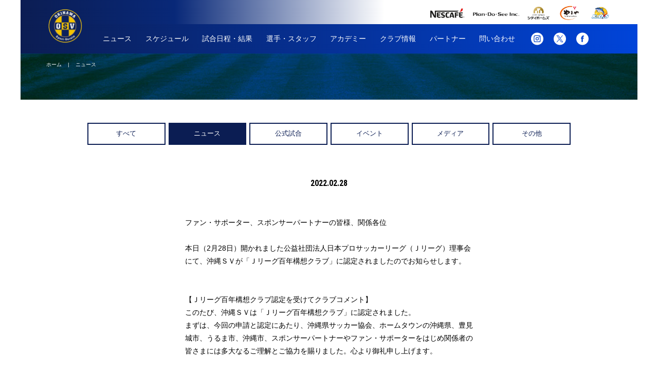

--- FILE ---
content_type: text/html; charset=UTF-8
request_url: https://www.okinawasv.com/news/detail/id/907/
body_size: 12683
content:
<!DOCTYPE html>
<html lang="ja">
<head>
	<!--#config timefmt="%Y/%m/%d %H:%M:%S" -->
<!-- inc meta -->
<meta charset="UTF-8">
<meta name="viewport" content="width=device-width, initial-scale=1,minimum-scale=1,maximum-scale=1, viewport-fit=cover ,user-scalable=no">
<meta name="author" content="沖縄SV">
<meta http-equiv="X-UA-Compatible" content="IE=edge">
<link rel="apple-touch-icon" sizes="180x180" href="/asset/img/apple-touch-icon.png">
<link rel="icon" type="image/x-icon" href="/asset/img/favicon.ico">

<!-- keywords, description -->
<meta name="keywords" content="沖縄SV,高原直泰,高原,OSV,うるま市,サッカー,森勇介,CyberAgent,ドイツ,Sport-Verein,おきなわ,okinawa,エス・ファウ,official,沖縄SV株式会社">
<meta name="description" content="沖縄SV（おきなわ・エス・ファウ）公式ホームページ。沖縄県の豊見城市、うるま市、沖縄市を中心に全県を本拠地とするスポーツクラブ！！">

<!-- js css -->
<script src="//ajax.googleapis.com/ajax/libs/jquery/2.2.4/jquery.min.js"></script>
<script src="/asset/js/function.js?1769638616"></script>
<script src="/asset/js/common.js"></script>
<script src="/asset/js/ga.js"></script>
<script>
	var GLB		= GLB || {};
	GLB.Date	= new Date('<!--#echo var="DATE_LOCAL" -->');
	GLB.Year	= GLB.Date.getFullYear();
	GLB.Month	= GLB.Date.getMonth()+1;
	GLB.day		= GLB.Date.getDate();
	GLB.Hour	= GLB.Date.getHours();
	GLB.Min		= GLB.Date.getMinutes();
	GLB.WeeksJP	= ['日','月','火','水','木','金','土'];
	GLB.WeeksEN	= ['sun','mon','tue','wed','thu','fri','sat'];
	GLB.WeekJP	= GLB.WeeksJP[GLB.Date.getDay()];
	GLB.WeekEN	= GLB.WeeksEN[GLB.Date.getDay()];
</script>
<link rel="stylesheet" href="/asset/css/common.css?1769638616">
<link rel="stylesheet" href="/asset/css/style.css?1769638616">
<link rel="stylesheet" href="//fonts.googleapis.com/css?family=Roboto+Condensed:700">
<link rel="stylesheet" href="//maxcdn.bootstrapcdn.com/font-awesome/4.7.0/css/font-awesome.min.css">
			
	<title>沖縄SV(OSV) | ニュース</title>
</head>
<body data-id="907" data-page="news" data-category="all" data-detail="list">
	<div id="content">
		<!--#include virtual="asset/inc/header.html" -->
		<!-- inc header -->
<header>
	<a class="back" href="javascript:history.back();">&lt;</a>
	<h1><a href="/"><img src="/asset/img/common/osv.png"></a></h1>
	<div id="header_sponsor" class="social pc_block">
		<ul>
			<li><a href="https://nestle.jp/brand/nescafe/" target="_blank"><img src="/asset/img/sponsor/202303/s1.png" alt="" width="70"></a></li>
			<li><a href="https://plandosee.co.jp/" target="_blank"><img src="/asset/img/sponsor/202303/s2.png" alt="" width="90"></a></li>
			<li><a href="https://city-homes.jp/" target="_blank"><img src="/asset/img/sponsor/202303/s34.png" alt="" width="45"></a></li>
			<li><a href="https://www.yamaya.com/corporate/" target="_blank"><img src="/asset/img/sponsor/202303/s3.png" alt="" width="45"></a></li>
			<li><a href="http://www.kdsjp.com/" target="_blank"><img src="/asset/img/sponsor/202303/s4.png" alt="" width="45"></a></li>
		</ul>
	</div>
	<nav id="header_nav" class="pc_flex">
		<ul class="nav">
			<li><a href="/news/">ニュース</a>
			<li><a href="/schedule/">スケジュール</a>
			<li><a href="/result/">試合日程・結果</a>
			<li><a href="/player/">選手・スタッフ</a>
			<li><a href="/academy/">アカデミー</a>
			<li><a href="/about/">クラブ情報</a>
			<li><a href="/sponsor/list/">パートナー</a>
			<li><a href="mailto:info@okinawasv.com">問い合わせ</a>
		</ul>
		<ul class="social pc_flex">
			<li><a href="https://www.instagram.com/okinawasv2015/" target="_blank"><img src="/asset/img/common/insta.svg"></a></li>
			<li><a href="https://x.com/OSV_official" target="_blank"><img src="/asset/img/common/x.svg"></a></li>
			<li><a href="https://www.facebook.com/okinawasv2015/" target="_blank"><img src="/asset/img/common/fb.svg"></a></li>
			<!--
			<li><a href="https://www.instagram.com/okinawasv2015/" target="_blank"><svg viewBox="0 0 100 100" class="use_instagram"><use xlink:href="/asset/svg/sns.svg#use_instagram"></use></svg></a></li>
			<li><a href="https://twitter.com/okinawasv151225" target="_blank"><svg viewBox="0 0 100 100" class="use_twitter"><use xlink:href="/asset/svg/sns.svg#use_twitter"></use></svg></a></li>
			<li><a href="https://www.facebook.com/okinawasv2015/" target="_blank"><svg viewBox="0 0 100 100" class="use_facebook"><use xlink:href="/asset/svg/sns.svg#use_facebook"></use></svg></a></li>
			-->
		</ul>
	</nav>
	<div id="menuIcon" class="sp_block" data-status="">
		<span class="top"></span>
		<span class="middle"></span>
		<span class="bottom"></span>
	</div>	
</header>
<div id="overlay" class="inactive sp_block">
	<ul class="">
		<li><a href="/news/">ニュース</a></li>
		<li><a href="/schedule/">スケジュール</a></li>
		<li><a href="/result/">試合日程・結果</a></li>
		<li><a href="/player/">選手・スタッフ紹介</a></li>
		<li><a href="/academy/">アカデミー</a></li>
		<li><a href="/about/">クラブ情報</a></li>
		<li><a href="/sponsor/list/">パートナー</a>
		<li><a href="mailto:info@okinawasv.com">問い合わせ</a>
		<!-- <li><a href="/sponsor/">スポンサー</a></li> -->
	</ul>
	<div id="overlay_sns"><a href="https://www.instagram.com/okinawasv2015/" target="_blank"><svg viewBox="0 0 100 100" class="use_instagram"><use xlink:href="/asset/svg/sns.svg#use_instagram"></use></svg></a><a href="https://x.com/OSV_official" target="_blank"><svg viewBox="0 0 100 100" class="use_x"><use xlink:href="/asset/svg/sns-2.svg#use_x"></use></svg></a><a href="https://www.facebook.com/okinawasv2015/" target="_blank"><svg viewBox="0 0 100 100" class="use_facebook"><use xlink:href="/asset/svg/sns.svg#use_facebook"></use></svg></a></div>
</div>	
		<div id="hero"><div id="bread" class="pc_block"><a href="/">ホーム</a>&nbsp;&nbsp;&nbsp;&nbsp;|&nbsp;&nbsp;&nbsp;&nbsp;ニュース</div></div>
		<div id="main">
			<div id="select_category">
				<div id="cat_all" class="category"><a href="/news/index/cat/all/" >すべて</a></div>
				<div id="cat_news" class="category"><a href="/news/index/cat/news/" style="color:#fff;background:#0b1d53">ニュース</a></div>
				<div id="cat_match" class="category"><a href="/news/index/cat/match/" >公式試合</a></div>
				<div id="cat_event" class="category"><a href="/news/index/cat/event/" >イベント</a></div>
				<div id="cat_media" class="category"><a href="/news/index/cat/media/" >メディア</a></div>
				<div id="cat_other" class="category"><a href="/news/index/cat/other/" >その他</a></div>
			</div>
			<div id="news_detail_wrap">
			     <div id="news_caption_wrap">
			     	  <span class="news_detail_date roboto">2022.02.28</span>
				  <h3 class="news_detail_caption"></h3>
			     </div>
			     <div id="news_detail_article">
			     <p>ファン・サポーター、スポンサーパートナーの皆様、関係各位<br />
<br />
本日（2月28日）開かれました公益社団法人日本プロサッカーリーグ（Ｊリーグ）理事会にて、沖縄ＳＶが「Ｊリーグ百年構想クラブ」に認定されましたのでお知らせします。<br />
<br />
<br />
【Ｊリーグ百年構想クラブ認定を受けてクラブコメント】<br />
このたび、沖縄ＳＶは「Ｊリーグ百年構想クラブ」に認定されました。<br />
まずは、今回の申請と認定にあたり、沖縄県サッカー協会、ホームタウンの沖縄県、豊見城市、うるま市、沖縄市、スポンサーパートナーやファン・サポーターをはじめ関係者の皆さまには多大なるご理解とご協力を賜りました。心より御礼申し上げます。<br />
<br />
2015年12月にクラブをスタートさせ、翌春からトップチームとアカデミーが本格的に活動を始めました。設立当初から単に競技成績を競うだけでなく、新しい形で地域と歩むクラブを理想像として試行錯誤しながら様々な取り組みに挑戦して参りました。今回の認定は、このような沖縄ＳＶの理念と活動をご理解して頂いたものと思っております。<br />
<br />
今回の認定は今後のＪリーグ入会に向けた大きな一歩となります。トップチーム、アカデミーともこれまで以上に質の高いプレーをめざしていくことは勿論ですが、法人としてもよりレベルアップしていく必要があります。また、クラブだけでなく地域全体のスポーツ振興を念頭に置いた施設（スタジアム等）の整備も重要なテーマとなります。<br />
<br />
Ｊリーグ百年構想は「～スポーツで、もっと、幸せな国へ。～ 」をスローガンに、「地域に根ざしたスポーツクラブ」を核としたスポーツ文化の振興に取り組むことを訴えています。沖縄ＳＶでも先にあげたテーマの実現に向けてホームタウンやスポンサーパートナー、ファン・サポーターの皆様だけでなく、さらに広く、より多くの方々と地域創生の視点も採り入れながら一歩ずつ進めて参る所存です。<br />
<br />
今回の申請時期は、関係各位がコロナ対策で多忙を極める中でしたが、大きなご理解とご協力を賜りました。この点、改めて深く感謝申し上げます。<br />
<br />
沖縄ＳＶはこれまで同様、皆さまと一緒に高みをめざして参ります。どうぞ変わらぬご支援をよろしくお願い申し上げます。<br />
<br />
<br />
<br />
2022年2月28日<br />
沖縄ＳＶ株式会社<br />
代表取締役ＣＥＯ　　髙原　直泰<br />
<br />
<br />
◇Ｊリーグプレスリリース◇<br />
Ｊリーグ百年構想クラブ審査結果について（2022年2月28日）<br />
<a href="https://bit.ly/3JZtW9U" target="_blank">https://bit.ly/3JZtW9U</a><br />
<br />
</p>
			     </div>


		        </div>
		</div>
		<!-- inc banner -->
		<!-- inc banner -->
<div id="banner">
	<ul>
		<li class="bnr"><a href="/coffee/"><img src="/asset/img/bnr/sb_coffee.jpg"></a>
		<li class="bnr"><a href="/sponsor/"><img src="/asset/img/bnr/sb_partner.jpg"></a>
		<li class="bnr"><a href="/academy/"><img src="/asset/img/bnr/sb_1.jpg"></a>
		<li class="bnr"><a href="https://www.youtube.com/channel/UCT92TgeCqWnnOTUwCkr8jyg" target="_blank"><img src="/asset/img/bnr/sb_4_02.jpg"></a>
		<li class="bnr"><a href="https://soccer-camp.okinawa/" target="_blank"><img src="/asset/img/bnr/sb_camp.jpg"></a>
	</ul>
</div>

		<!-- inc footer -->
		<!-- inc footer -->
<footer>
	<div id="footer_social" class="social">
		<img class="logo" src="/asset/img/common/osv.png">
		<ul>
			<li><a href="https://www.instagram.com/okinawasv2015/" target="_blank"><img class="sns" src="/asset/img/common/insta.svg"></a></li>
			<li><a href="https://x.com/OSV_official" target="_blank"><img class="sns" src="/asset/img/common/x.svg"></a></li>
			<li><a href="https://www.facebook.com/okinawasv2015/" target="_blank"><img class="sns" src="/asset/img/common/fb.svg"></a></li>
			<!--
			<li><a href="https://www.instagram.com/okinawasv2015/" target="_blank"><svg viewBox="0 0 100 100" class="use_instagram"><use xlink:href="/asset/svg/sns.svg#use_instagram"></use></svg></a></li>
			<li><a href="https://twitter.com/okinawasv151225" target="_blank"><svg viewBox="0 0 100 100" class="use_twitter"><use xlink:href="/asset/svg/sns.svg#use_twitter"></use></svg></a></li>
			<li><a href="https://www.facebook.com/okinawasv2015/" target="_blank"><svg viewBox="0 0 100 100" class="use_facebook"><use xlink:href="/asset/svg/sns.svg#use_facebook"></use></svg></a></li>
			-->
		</ul>
	</div>
	<nav id="footer_nav">
		<ul>
			<li><a href="/news/">ニュース</a>
			<li><a href="/schedule/">スケジュール</a>
			<li><a href="/result/">試合日程・結果</a>
			<li><a href="/player/">選手・スタッフ紹介</a>
			<li><a href="/academy/">アカデミー</a>
			<li><a href="/about/">クラブ情報</a>
			<li><a href="/sponsor/list/">パートナー</a>
			<li><a href="https://store.okinawasv.com/" target="_blank">グッズ</a>
			<li><a href="mailto:info@okinawasv.com">お問合せ</a>
			<li id="scrollTop" class="sp_inline_block"><a href="#">ページTOP</a>
		</ul>
	</nav>
	<small>Copyright &copy; OSV. All Rights Reserved.</small>
</footer>
	</div>
	<script>
	
	$(window).on('load resize', function(){
		deviceCheck();
	});
	
	</script>
</body>
</html>



--- FILE ---
content_type: text/css
request_url: https://www.okinawasv.com/asset/css/style.css?1769638616
body_size: 72803
content:
#main {}
body[data-page="top"] #main {
  width: 100%;
  background: url("../img/common/bg_top.jpg") top right no-repeat;
  background-size: cover;
  padding: 30px 50px;
  font-size: 0; /*inline-blockのカラム落ち対策*/
}
body[data-page="top"] #slider {
  /*width: 715px;*/
  width: calc(67% - 20px);
  margin-right: 20px;
  display: inline-block;
  margin-bottom: 20px;
}
body[data-page="top"] #slider ul li img {
  width: 100%;
}
body[data-page="top"] .swiper-container-horizontal > .swiper-pagination-bullets {
  bottom: 15px;
}
body[data-page="top"] .swiper-pagination-bullet {
  width: 15%;
  height: 2px;
  background: #eaeaea;
  opacity: .6;
  border-radius: 0;
}
body[data-page="top"] .swiper-pagination-bullet-active {
  background: #000;
}
body[data-page="top"] .swiper-caption {
  display: block;
  width: 100%;
  /* height: 10px; */
  position: absolute;
  bottom: 30px;
  z-index: 10;
  color: #fff;
  font-size: .9rem;
  text-align: center;
}
body[data-page="top"] .swiper-caption.invert {
  color: #141414 !important;
}
body[data-page="top"] #sponsor {
  width: 33%;
  /*width: 355px;*/
  height: 376px;
  background: rgba(255, 255, 255, .9);
  display: inline-block;
  padding: 20px;
  box-sizing: border-box;
  text-align: center;
  vertical-align: top;
  margin-bottom: 20px;
  /*overflow: scroll;*/
}
body[data-page="top"] #sponsor h3 {
  font-size: 1.1rem;
  color: #0b1d54;
  /*margin-bottom: 50px;*/
}
body[data-page="top"] #sponsor ul {
  display: flex;
  flex-flow: column;
  justify-content: space-around;
  /* justify-content: space-evenly; */
  /* height: 100%; */
}
/**
 * IE,MSedgeハック
 */
_:-ms-lang(x), body[data-page="top"] #sponsor ul {
  justify-content: space-around;
}
_:-ms-lang(x), body[data-page="top"] #sponsor h3 {
  margin-bottom: 20px;
}
body[data-page="top"] #sponsor ul li {
  display: block;
  min-height: 0px;
  /*margin: 0 auto 60px auto;*/
}
body[data-page="top"] .swiper-container-sponsor {
  /* height: 100%; */
  overflow: hidden;
}
/*body[data-page="top"] .swiper-container-sponsor .swiper-wrapper ul li a img {*/
body[data-page="top"] .swiper-container-sponsor .swiper-wrapper ul li img {
  width: 60% !important;
  height: auto !important;
}
body[data-page="top"] .swiper-container-sponsor .swiper-wrapper ul li img.adv {
  width: 60%;
}
body[data-page="top"] .swiper-container-sponsor .swiper-wrapper ul li img.jta {
  width: 60%;
}
body[data-page="top"] .swiper-container-sponsor .swiper-wrapper ul li img.plusknowledge {
  width: 54%;
}
body[data-page="top"] .swiper-container-sponsor .swiper-wrapper ul li img.kdsjp {
  width: 80%;
}
body[data-page="top"] .swiper-container-sponsor .swiper-wrapper ul li img.yamaya {
  width: 60%;
}
body[data-page="top"] .swiper-container-sponsor .swiper-wrapper ul li img.aeon {
  width: 60%;
}
body[data-page="top"] .swiper-container-sponsor .swiper-wrapper ul li img.nestle {
  width: 60%;
}
body[data-page="top"] .swiper-container-sponsor .swiper-wrapper ul li img.upohs {
  width: 60%;
}
body[data-page="top"] .swiper-container-sponsor .swiper-wrapper ul li img.tws {
  width: 60%;
}
body[data-page="top"] .swiper-container-sponsor .swiper-wrapper ul li img.chubueisei {
  width: 60%;
}
body[data-page="top"] .swiper-container-sponsor .swiper-wrapper ul li img.netrentacar {
  width: 70%;
}
body[data-page="top"] .swiper-container-sponsor .swiper-wrapper ul li img.xystus {
  width: 50%;
}
body[data-page="top"] .swiper-container-sponsor .swiper-wrapper ul li img.you {
  width: 48%;
}
body[data-page="top"] .swiper-container-sponsor .swiper-wrapper ul li img.nutima {
  width: 60%;
}
body[data-page="top"] .swiper-container-sponsor .swiper-wrapper ul li img.kt {
  width: 80%;
}
body[data-page="top"] .swiper-container-sponsor .swiper-wrapper ul li img.ana {
  width: 100%;
}
body[data-page="top"] .swiper-container-sponsor .swiper-wrapper ul li img.orion {
  width: 55%;
}
body[data-page="top"] #sponsor ul li:nth-child(2) img {
  /*width: 156px;*/
}
body[data-page="top"] #sponsor ul li:nth-child(3) img {
  /*width: 146px;*/
}
body[data-page="top"] #sponsor ul li:nth-child(4) img {
  /*width: 108px;*/
}
body[data-page="top"] #match {
  width: calc(67% - 20px);
  margin-right: 20px;
  display: inline-block;
}
body[data-page="top"] #match_result {
  width: 55%;
  display: inline-block;
  margin-right: 20px;
  background: #fff;
  font-size: 1rem;
  vertical-align: top;
  position: relative;
}
body[data-page="top"] #match_result::before {
  content: "MATCH RESULT";
  background: #0044d8;
  font-family: 'Roboto Condensed', sans-serif;
  /*letter-spacing: .1em;*/
  color: #fff;
  -webkit-writing-mode: vertical-rl;
  -ms-writing-mode: tb-rl;
  writing-mode: vertical-rl;
  line-height: 2em;
  text-align: center;
  height: 100%;
  position: absolute;
  left: 0;
  transform: rotate(-180deg);
}
body[data-page="top"] #match_result div {
  padding: 1em 1em 1em 3em;
  text-align: center;
  position: relative;
}
body[data-page="top"] #match_result div .match_name {
  font-weight: 500;
  margin-bottom: 5px;
}
body[data-page="top"] #match_result div .match_date {
  font-size: 1.1rem;
  color: #0044d8;
  margin-bottom: 10px;
}
body[data-page="top"] #match_result div .match_firstHalf, body[data-page="top"] #match_result div .match_latterHalf {
  /*font-weight: 500;*/
}
body[data-page="top"] #match_result div .match_firstHalf .rs::after, body[data-page="top"] #match_result div .match_latterHalf .rs::after {
  content: "";
  display: inline-block;
  width: 15px;
  border-top: 1px solid #000;
  height: 1px;
  margin: 0 .8em;
  vertical-align: middle;
}
body[data-page="top"] #match_result div .match_latterHalf {
  margin-bottom: 10px;
}
body[data-page="top"] #match_result div .match_ttl {
  font-size: 2.3em;
  margin-bottom: 5px;
}
body[data-page="top"] #match_result div .match_ttl .rs::after {
  content: "";
  display: inline-block;
  width: 25px;
  border-top: 2px solid #000;
  height: 5px;
  margin: 0 .8em;
  vertical-align: middle;
}
body[data-page="top"] #match_result div .match_stadium {
  font-weight: 500;
  color: #0044d8;
  font-size: .9em;
}
body[data-page="top"] #match_result div .team {
  position: absolute;
  left: 5.5em;
  top: 55%;
  transform: translate(-50%, -50%);
}
body[data-page="top"] #match_result div .team img {
  width: 45px;
}
body[data-page="top"] #match_result div .opponent {
  position: absolute;
  right: .3em;
  padding-left: .5em;
  top: 55%;
  width: 37%;
  display: flex;
  justify-content: flex-end;
  transform: translate(-0%, -50%);
  font-size: 1.4em;
  font-weight: 500;
  line-height: 25px;
}
body[data-page="top"] #match_program {
  width: calc(45% - 20px);
  display: inline-block;
  font-size: 1rem;
}
body[data-page="top"] #match_program .program {
  position: relative;
  background: #0044d9;
}
body[data-page="top"] #match_program .program:nth-child(1) {
  margin-bottom: 20px;
}
body[data-page="top"] #match_program .program::before {
  content: "試合予定";
  background: #0b1d54;
  -webkit-writing-mode: vertical-rl;
  -ms-writing-mode: tb-lr;
  writing-mode: vertical-lr;
  line-height: 2em;
  letter-spacing: .1em;
  color: #fff;
  font-weight: 500;
  text-align: center;
  height: 100%;
  position: absolute;
  font-size: .8em;
  left: 0;
}
body[data-page="top"] #match_program .program div {
  color: #fff;
  padding: 1em 1em 1em 3em;
  font-size: .8em;
}
body[data-page="top"] #match_program .program .match_name {
  margin-bottom: 5px;
}
body[data-page="top"] #match_program .program .match_date {
  color: #fff100;
  font-weight: 500;
  font-size: .9rem;
  margin-bottom: 5px;
}
body[data-page="top"] #match_program .program .match_firstHalf {
  font-size: .9rem;
}
body[data-page="top"] #match_program .program .match_firstHalf span {
  font-size: .7em;
  margin-left: 1em;
}
body[data-page="top"] #schedule {
  width: 33%;
  font-size: 1rem;
  color: #fff;
  display: inline-block;
  padding: 15px;
  vertical-align: top;
  background: url("../img/common/bg.jpg") top right no-repeat;
}
body[data-page="top"] #schedule h3 {
  position: relative;
  margin-bottom: 20px;
  color: #fff;
  font-size: 1.1rem;
}
body[data-page="top"] #schedule h3::after {
  content: "\f138";
  position: absolute;
  right: 0;
  font-size: .9em;
  font-family: FontAwesome;
  transform: translate(-50%, -50%);
  top: 50%;
}
body[data-page="top"] #schedule dl {
  font-size: 0;
}
body[data-page="top"] #schedule dl dt {
  display: inline-block;
  width: 20%;
  font-size: .8rem;
  vertical-align: top;
  margin-bottom: 15px;
  /*line-height: .8rem;*/
}
body[data-page="top"] #schedule dl dd {
  display: inline-block;
  width: 80%;
  font-size: .7rem;
  margin-bottom: 15px;
  line-height: 1.3em;
  padding-left: .5em;
}
body[data-page="top"] #schedule dl dt:last-child, body[data-page="top"] #schedule dl dd:last-child {
  margin-bottom: 0;
}
body[data-page="top"] #schedule dl dd a {
  color: #fff;
}
body[data-page="top"] #pickup {
  background: url("../img/common/bg.jpg") top center no-repeat;
  background-size: cover;
  font-size: 1rem;
}
body[data-page="top"] #pickup ul {
  display: flex;
  justify-content: center;
  padding: 30px 15px;
  display: flex;
  justify-content: space-around;
}
body[data-page="top"] #pickup ul li {
  width: calc(100% / 3 - 30px);
}
body[data-page="top"] #pickup ul li a img {
  width: 100%;
}
body[data-page="top"] #pickup ul li a img::before {
  content: "";
  display: inline-block;
  width: 100%;
  /*
	background: -moz-linear-gradient(bottom, rgba(0,0,0,.5) 0%, rgba(0,0,0,0) 100%);
	background: -webkit-linear-gradient(bottom, rgba(0,0,0,.5) 0%, rgba(0,0,0,0) 100%);
	background: linear-gradient(to top, rgba(0,0,0,.5) 0% ,rgba(0,0,0,0) 100%);
	*/
}
body[data-page="top"] #pickup ul li figure {
  margin: 0;
  padding: 0;
  position: relative;
}
body[data-page="top"] #pickup ul li figure::after {
  position: absolute;
  top: 0;
  left: 0;
  content: "";
  width: 100%;
  height: 100%;
  background: -moz-linear-gradient(bottom, rgba(0, 0, 0, .8) 0%, rgba(0, 0, 0, .3) 50%, rgba(0, 0, 0, .2) 100%);
  background: -webkit-linear-gradient(bottom, rgba(0, 0, 0, .8) 0%, rgba(0, 0, 0, .3) 50%, rgba(0, 0, 0, .2) 100%);
  background: linear-gradient(to top, rgba(0, 0, 0, .8) 0%, rgba(0, 0, 0, .3) 50%, rgba(0, 0, 0, .2) 100%);
}
body[data-page="top"] #pickup ul li figcaption {
  position: absolute;
  text-align: center;
  width: 100%;
  bottom: 0;
  left: 50%;
  transform: translate(-50%, -0%);
  padding-bottom: 30px;
  z-index: 1;
  /*padding-top: 100px;*/
}
body[data-page="top"] #pickup ul li figcaption .figure_title {
  font-size: 3.3em;
  color: #fff;
  margin-bottom: 40px;
}
body[data-page="top"] #pickup ul li figcaption .view_detail {
  width: 53%;
  margin: 0 auto;
  position: relative;
  background: #fff;
  color: #0b1d54;
  padding: .5em 0;
}
body[data-page="top"] #pickup ul li figcaption .view_detail span {
  font-family: "Noto Sans Japanese", "Noto Sans", "Noto Sans CJK JP", sans-serif;
  font-weight: 500;
  font-size: .9em;
}
body[data-page="top"] #pickup ul li figcaption .view_detail::after {
  position: absolute;
  top: 50%;
  right: .1em;
  transform: translate(-50%, -50%);
  font-family: FontAwesome;
  content: "\f054";
  font-size: .9em;
}
body[data-page="top"] #information {
  width: 100%;
  padding: 75px 140px;
  border-bottom: 1px solid #ccc;
  font-size: 0;
  color: #0b1d54;
  margin-bottom: 55px;
}
body[data-page="top"] #information .info {
  width: calc(50% - 40px);
  display: inline-block;
  font-size: 1rem;
  vertical-align: top;
}
body[data-page="top"] #information .info:nth-child(odd) {
  margin-right: 80px;
}
body[data-page="top"] #information .info:nth-child(-n+2) {
  margin-bottom: 55px;
}
body[data-page="top"] #information .info:nth-of-type(n+2) {
  /*margin-bottom: 75px;*/
}
body[data-page="top"] #information .info h2 {
  font-size: 2.1em;
  border-bottom: 1px solid #0b1d54;
  line-height: 1.9em;
  margin-bottom: .7em;
  position: relative;
}
body[data-page="top"] #information .info h2::after {
  font-family: FontAwesome;
  content: "\f138";
  position: absolute;
  right: 0;
  font-size: .5em;
}
body[data-page="top"] #information .info a {
  color: #0b1d54;
}
body[data-page="top"] #information .info dl {
  font-size: 0;
}
body[data-page="top"] #information .info dt, body[data-page="top"] #information .info dd {
  display: inline-block;
  font-size: .8rem;
  margin-bottom: 1.5em;
  vertical-align: top;
}
body[data-page="top"] #information .info dt {
  width: 20%;
  line-height: 1rem;
}
body[data-page="top"] #information .info dd {
  width: 80%;
}
body[data-page="schedule"] #main {
  padding: 45px 130px 100px;
  margin-bottom: 55px;
  border-bottom: 1px solid #ccc;
}
body[data-page="schedule"] #main .select_month {
  width: calc(32%);
  border: 2px solid #0b1d53;
  /*padding: .8rem;*/
  margin-bottom: 43px;
  margin-right: 2px;
  margin-left: 2px;
  display: inline-block;
  text-align: center;
  font-size: 0;
  transition: opacity .3s;
}
body[data-page="schedule"] #main .select_month a {
  display: block;
  padding: .8rem;
  font-size: .8rem;
  font-weight: 500;
  color: #0b1d53;
}
body[data-page="schedule"] #main ul {
  border-top: 1px solid #ccc;
}
body[data-page="schedule"] #main ul li {
  border-bottom: 1px solid #ccc;
  padding: 2em 1em;
  color: #0b1d53;
}
body[data-page="schedule"] #main ul li:last-child {
  border-bottom: none;
}
body[data-page="schedule"] #main ul li dl {
  display: flex;
  align-items: center;
}
body[data-page="schedule"] #main ul li dl dt {
  display: inline-block;
  width: 15%;
  font-size: 1rem;
}
body[data-page="schedule"] #main ul li dl dt div {
  display: flex;
  align-items: center;
}
body[data-page="schedule"] #main ul li dl dt div span:first-child {
  font-size: 1.1rem;
  margin-right: .8em;
}
body[data-page="schedule"] #main ul li dl dt div span:last-child {
  font-size: .8em;
}
body[data-page="schedule"] #main ul li dl .description {
  display: inline-block;
  width: 85%;
  vertical-align: middle;
}
body[data-page="schedule"] #main ul li dl .description .description1 {
  margin-bottom: 5px;
}
body[data-page="schedule"] #main ul li dl .description dd {
  display: flex;
  align-items: center;
}
body[data-page="schedule"] #main ul li dl .description dd.comment {
  /*margin-bottom: 5px;*/
}
body[data-page="schedule"] #main ul li dl .description dd.comment {
  font-size: .8rem;
}
body[data-page="schedule"] #main ul li dl .description dd .off {
  font-size: .8rem;
  font-weight: bold;
}
body[data-page="schedule"] #main ul li dl .description dd .label {
  padding: .2em .5em;
  font-size: .8rem;
  margin-right: .5em;
  color: #fff;
  border-radius: 2em;
}
body[data-page="schedule"] #main ul li dl .description dd .date {
  font-size: .8rem;
  font-weight: bold;
}
body[data-page="schedule"] #main ul li dl .description dd .label_color_1 {
  background: #f8b453;
}
body[data-page="schedule"] #main ul li dl .description dd .label_color_2 {
  background: #01b7ed;
}
body[data-page="schedule"] #main ul li dl .description dd .label_color_3 {
  background: #01edb7;
}
body[data-page="player"] #main {
  padding: 45px 50px 100px;
  margin-bottom: 55px;
  border-bottom: 1px solid #ccc;
}
body[data-page="player"] #main #select_position {
  margin-bottom: 65px;
  padding: 0 90px;
  display: flex;
  justify-content: space-between;
}
body[data-page="player"] #main .position {
  width: calc(100% / 7 - 5px);
  border: 2px solid #0b1d53;
  display: inline-block;
  text-align: center;
  font-size: 0;
  transition: opacity .3s;
}
body[data-page="player"] #main .position a {
  display: block;
  padding: .7rem;
  font-size: .8rem;
  font-weight: 500;
  color: #0b1d53;
}
body[data-page="player"] #gk::after {
  content: " - Goal Keeper";
}
body[data-page="player"] #df::after {
  content: " - Defender";
}
body[data-page="player"] #mf::after {
  content: " - Midfielder";
}
body[data-page="player"] #fw::after {
  content: " - Forward";
}
/*body[data-page="player"] #coach::after {content:" - Coach";}*/
body[data-page="player"] h3.position_heading {
  font-size: 1.8rem;
  color: #0b1d53;
  text-align: center;
  margin-bottom: 40px;
}
body:not([data-num="list"]) #player {
  padding: 0 90px;
}
body[data-page="player"] #player ul {
  display: flex;
  justify-content: flex-start;
  flex-wrap: wrap;
  margin-bottom: 35px;
}
body[data-page="player"] #player ul li {
  width: calc(100% / 4 - 15px);
  border: 1px solid #ccc;
  border-radius: 5px;
  margin: 0 20px 20px 0;
}
body[data-page="player"] #player ul li:nth-child(4n+1) {
  margin-left: 0;
}
body[data-page="player"] #player ul li:nth-child(4n+4) {
  margin-right: 0;
}
body[data-page="player"] .list_player_image {
  width: 100%;
  border-radius: 4px 4px 0 0;
  vertical-align: top;
}
body[data-page="player"] .list_player_description {
  padding: 1em 0;
}
body[data-page="player"] .list_player_description span {
  display: block;
  color: #000;
  text-align: center;
}
body[data-page="player"] .list_player_number {
  font-size: 3rem;
  font-style: italic;
  margin-bottom: 10px;
}
body[data-page="player"] .list_player_name1 {
  font-size: 1.6rem;
  font-weight: bold;
  font-style: italic;
  margin-bottom: 5px;
}
body[data-page="player"] .list_player_name2 {
  font-size: .8rem;
  font-weight: 500;
  font-style: italic;
}
body[data-page="player"] #detail_player_heading {
  text-align: center;
  margin-bottom: 40px;
}
body[data-page="player"] #detail_player_heading h3 {
  font-size: 2.5rem;
  font-weight: bold;
  font-style: italic;
  margin-bottom: 12px;
}
body[data-page="player"] #detail_player_heading span {
  display: block;
}
body[data-page="player"] .detail_player_name2 {
  font-size: 1.2rem;
  font-weight: 500;
  font-style: italic;
  margin-bottom: 15px;
}
body[data-page="player"] .detail_player_position {
  font-size: 1.9rem;
  font-weight: bold;
  color: #0b1d53;
}
body[data-page="player"] .detail_player_number {
  font-size: 3.4rem;
  font-weight: bold;
  font-style: italic;
  color: #0b1d53;
  text-indent: -.2em;
}
body[data-page="player"] .detail_player {
  display: inline-block;
  width: 50%;
  vertical-align: top;
  padding: 40px;
}
body[data-page="player"] #detail_player_left h2 {
  font-size: 2rem;
  color: #0b1d53;
  margin-bottom: 30px;
}
body[data-page="player"] #detail_player_left dl {
  display: flex;
  flex-wrap: wrap;
}
body[data-page="player"] #detail_player_left dl dt, body[data-page="player"] #detail_player_left dl dd {
  font-size: .8rem;
  margin-bottom: 25px;
  font-weight: 500;
}
body[data-page="player"] #detail_player_left dl dt {
  width: 20%;
}
body[data-page="player"] #detail_player_left dl dd {
  width: 80%;
}
body[data-page="player"] #detail_player_right img {
  width: 100%;
  border-radius: 5px;
}
body[data-page="player"] #detail_player_questionnaire {
  order: 3;
  padding: 40px;
  background: #f7f7f7;
}
body[data-page="player"] #detail_player_questionnaire > h3 {
  font-size: 1.3rem;
  text-align: center;
  color: #0b1d53;
  margin-bottom: 20px;
  font-weight: bold;
}
body[data-page="player"] #detail_player_questionnaire > .questionnaire-outer {
  display: flex;
  flex-wrap: wrap;
  justify-content: space-between;
}
body[data-page="player"] #detail_player_questionnaire > .questionnaire-outer > .questionnaire-item {
  width: calc(50% - 10px);
  margin-bottom: 20px;
  font-size: .8rem;
}
body[data-page="player"] #detail_player_questionnaire > .questionnaire-outer > .questionnaire-item > .questionnaire {
  padding: .8em;
}
body[data-page="player"] #detail_player_questionnaire > .questionnaire-outer > .questionnaire-item > .-q {
  color: #fff;
  font-weight: bold;
  background: #0b1d53;
}
/* body[data-page="player"] #detail_player_questionnaire > .questionnaire-outer > .questionnaire-item > .-a {} */

body[data-page="news"] #news_detail_wrap a {
  color: #0b1d53;
  text-decoration: underline;
}
body[data-page="news"] #main {
  padding: 45px 130px 100px;
  margin-bottom: 55px;
  border-bottom: 1px solid #ccc;
}
body[data-page="news"] #main #select_category {
  margin-bottom: 65px;
  display: flex;
  justify-content: space-between;
}
body[data-page="news"] #main .category {
  width: calc(100% / 6 - 5px);
  border: 2px solid #0b1d53;
  display: inline-block;
  text-align: center;
  font-size: 0;
  transition: opacity .3s;
}
body[data-page="news"] #main .category a {
  display: block;
  padding: .7rem;
  font-size: .8rem;
  font-weight: 500;
  color: #0b1d53;
}
body[data-page="news"] #main ul {
  padding: 0 185px;
}
body[data-page="news"] #main ul li {
  font-size: .8rem;
  padding: .6em 0;
}
body[data-page="news"] #main ul li dl {
  display: flex;
  align-items: center;
}
body[data-page="news"] #main ul li dl dt {
  margin-right: 3em;
  color: #0b1d54;
}
body[data-page="news"] #main ul li dl dd a {
  color: #0b1d54;
}
body[data-page="news"] #news_detail_wrap {
  padding: 0 100px;
}
body[data-page="news"] #news_caption_wrap {
  text-align: center;
}
body[data-page="news"] #news_caption_wrap span {
  display: inline-block;
  margin-bottom: 10px;
  font-size: 1rem;
}
body[data-page="news"] #news_caption_wrap h3 {
  font-size: 1.7rem;
  font-weight: 500;
  margin-bottom: 45px;
}
body[data-page="news"] #news_detail_image {
  margin-bottom: 35px;
}
body[data-page="news"] #news_detail_image img {
  display: block;
  max-width: 100%;
  margin: 0 auto 10px;
}
body[data-page="news"] #news_detail_article {
  padding: 0 90px;
}
body[data-page="news"] #news_detail_article p {
  font-size: .9rem;
  line-height: 1.8em;
}
body[data-page="news"] #news_detail_article img {
  max-width: 560px;
}
body[data-page="academy"] #hero_image {
  height: 323px;
  margin-bottom: 35px;
  background: linear-gradient(to top, rgba(0, 0, 0, .8) 0%, rgba(0, 0, 0, .3) 50%, rgba(0, 0, 0, .2) 100%), url('../img/hero_academy2020.jpg') top center no-repeat;
  background-size: cover;
}
body[data-page="academy"] #main {
  padding: 0 140px 100px;
  margin-bottom: 55px;
  border-bottom: 1px solid #ccc;
}
body[data-page="academy"] .academy_heading {
  /*font-size: 1rem;*/
  /*font-weight: bold;*/
  /*border-bottom: 2px solid #000;*/
  /*padding-bottom: 1em;*/
  /*margin-bottom: 30px;*/
  background-color: #fff100;
  font-size: 1.5rem;
  text-align: center;
  padding: 0.3em;
}
body[data-page="academy"] .recruit_wrap {
  /*display: flex;*/
  justify-content: space-between;
  margin-bottom: 50px;
}
body[data-page="academy"] #standard_sp,#expert_sp {
  display: none;
}
body[data-page="academy"] .recruitment {
  width: 100%;
  font-size: .9rem;
  color: #0b1d53;
  background: #f7f7f7;
  margin-bottom: 30px;
}
body[data-page="academy"] .recruitment h3 {
  text-align: center;
  font-size: 1.3rem;
  background: #0b1d53;
  color: #fff;
  padding: .3em;
}
body[data-page="academy"] .recruitment .h3_2 {
  display: inline-block;
  width: calc(100%);
  /*vertical-align: top;*/
  /*height: 50px;*/
  border-left: 1px solid #ffffff;
}
body[data-page="academy"] .recruitment .h3_2:first-child {
  border-left: none;
}
body[data-page="academy"] .recruitment .h3_left {
  width: 20%;
}
body[data-page="academy"] .recruitment .f_small {
  /*height: 80px;*/
}
body[data-page="academy"] .recruit_inner {
  display: flex;
  flex-wrap: wrap;
  text-align: center;
}
body[data-page="academy"] .recruitment dl {
  border: 2px solid #0b1d53;
}
body[data-page="academy"] .recruit_inner dt {
  display: flex;
  align-items: center;
  justify-content: center;
  /*padding: 1em;*/
  width: 20%;
  border-top: 1px solid #b7b7b7;
}
body[data-page="academy"] .recruit_inner .border_none {
  border-top: none;
}
body[data-page="academy"] .recruit_inner dd {
  padding: 2em 1em;
  line-height: 2em;
  width: 40%;
  border-top: 1px solid #b7b7b7;
  border-left: 1px solid #b7b7b7;
}
body[data-page="academy"] .recruit_inner .dd_2 {
  width: calc(20%);
  padding: 2em 0.3em;
}
body[data-page="academy"] .recruit_inner .dd_3 {
  width: calc(80% /6);
  padding: 2em 0.5em;
}
body[data-page="academy"] .recruit_inner .dd_1 {
  width: 80%;
}
body[data-page="academy"] .recruitment .pc_none {
  display: none;
}
body[data-page="academy"] .recruitment .sp_none {
  display: block;
}
body[data-page="academy"] #contact {
  text-align: center;
  font-size: 1rem;
}
body[data-page="academy"] .number {
  margin: 0 1em;
}
body[data-page="academy"] #contact_mail {
  display: block;
  display: none;
  background: #f3c400;
  margin: 50px auto;
  width: 25%;
  border-radius: 30px;
  box-shadow: 0px 1px 10px rgba(0, 0, 0, .1);
}
body[data-page="academy"] #contact_mail a {
  display: block;
  padding: 1em;
  color: #fff;
}

/*タブ切り替え全体のスタイル*/
body[data-page="academy"] .tabs {
  margin-top: 50px;
  padding-bottom: 40px;
  background-color: #fff;
  box-shadow: 0 0 10px rgba(0, 0, 0, 0.2);
  width: 100%;
  margin: 0 auto;}
/*タブのスタイル*/
body[data-page="academy"] .tab_item {
  width: calc(100%/7);
  height: 50px;
  border-bottom: 3px solid #f4c400;
  background-color: #d9d9d9;
  line-height: 50px;
  font-size: 14px;
  text-align: center;
  color: #565656;
  display: block;
  float: left;
  text-align: center;
  font-weight: bold;
  transition: all 0.2s ease;
}
body[data-page="academy"] .tab_item:hover {
  opacity: 0.75;
}
/*ラジオボタンを全て消す*/
body[data-page="academy"] input[name="tab_item"] {
  display: none;
}
/*タブ切り替えの中身のスタイル*/
body[data-page="academy"] .tab_content {
  display: none;
  padding: 40px 40px 0;
  clear: both;
  overflow: hidden;
}
/*選択されているタブのコンテンツのみを表示*/
body[data-page="academy"] #summary:checked ~ #summary_content,
#U18:checked ~ #U18_content,
#U15:checked ~ #U15_content,
#U12:checked ~ #U12_content,
#schoole:checked ~ #schoole_content,
#schoole02:checked ~ #schoole02_content,
#staff:checked ~ #staff_content {
  display: block;
}
/*選択されているタブのスタイルを変える*/
body[data-page="academy"] .tabs input:checked + .tab_item {
  background-color: #0d215c;
  color: #fff;
}

body[data-page="academy"] .bdr3{
  border-bottom: solid 15px #0d215c;
  box-shadow: 0px 10px #f4c400, 0px 25px #0d215c;
  margin-bottom: 50px;
}
body[data-page="academy"] .academy_block01 h2{
  font-size: 2.2rem;
  text-align: center;
  font-weight: bold;
  margin-bottom: 20px;
}
body[data-page="academy"] .academy_block01 .academy_txt{
  padding: 10px;
  font-size: 1.0rem;
  margin: 30px 0;
}
body[data-page="academy"] .academy_block01 dl{
  padding: 0 10px;
  font-size: 1.0rem;
  margin: 0 0 40px;
}
body[data-page="academy"] .academy_block01 dl dt{
  font-weight: bold;
  color: #0000be;
}
body[data-page="academy"] .academy_block02 h2{
  font-size: 2.0rem;
  text-align: center;
  margin-bottom: 20px;
  background: #f4c400;
  border-radius: 10px;
  width: 70%;
  margin: 0 auto 40px;
  font-weight: bold;
}
body[data-page="academy"] .academy_block02 h3{
  text-align: center;
  font-size: 1.3rem;
  background: #0b1d53;
  color: #fff;
  padding: .3em;
  font-weight: normal;
}

body[data-page="academy"] .academy_block02 .school_label{
  text-align: right;
  padding: 1% 1% 0.5%;
  font-size: .8rem;
  color: #0b1d53;
}
body[data-page="academy"] .academy_block02 #recruit_wrap h3{
  font-family: inherit;
}
body[data-page="academy"] .academy_block02 .player_inner{
  width: 100%;
  font-size: .8rem;
  color: #0b1d53;
  background: #f7f7f7;
  padding: 0;
  margin-bottom: 40px;
}
body[data-page="academy"] .academy_block02 th,.academy_block02 td{
  padding: 1em;
  border: #b7b7b7 1px solid;
  text-align: center;
}
body[data-page="academy"] .academy_block03 h3{
  text-align: center;
  font-size: 1.3rem;
  background: #0b1d53;
  color: #fff;
  padding: .3em;
}
body[data-page="academy"] .academy_block03 h2{
  font-size: 2.0rem;
  text-align: center;
  margin-bottom: 20px;
  /*color: #0b1d53;*/
  width: 90%;
  margin: 0 auto 40px;
  font-weight: bold;
}
body[data-page="academy"] .academy_block03 .career_player,
body[data-page="academy"] .academy_block03 .career_school{
  background: #f7f7f7;
  width: 70%;
  margin: 0 auto 45px auto;
}
body[data-page="academy"] .academy_block03 .career_player li,
body[data-page="academy"] .academy_block03 .career_school p{
  font-size: 1.0rem;
  color: #0b1d53;
}
body[data-page="academy"] .academy_block03 .career_school p{
  padding: 15px;
}
body[data-page="academy"] .academy_block03 .career_player{
  display: flex;
  flex-wrap: wrap;
  align-items: end;
}
body[data-page="academy"] .academy_block03 .career_player h3{
  width: 25%;
}
body[data-page="academy"] .academy_block03 .career_player > ul{
  width: 75%;
}
body[data-page="academy"] .academy_block03 .career_player .career_player_list{
  display: flex;

}
body[data-page="academy"] .academy_block03 .career_player .career_player_list li{
  width: 50%;
  line-height: 43px;
  min-height: 43px;
}
body[data-page="academy"] .academy_block03 .career_player .career_player_list .career_player_name{
  background: url(/asset/img/academy/soccer_ball.png);
  background-repeat: no-repeat;
  background-size: 25px;
  background-position: left 10px center;
  padding-left: 45px;
  line-height: 43px;
  min-height: 43px;
}
body[data-page="academy"] .recruitment dl {
  border: 1px solid #b7b7b7;
}
body[data-page="academy"] .th5{width: 5%;}
body[data-page="academy"] .th10{width: 10%;}
body[data-page="academy"] .th15{width: 15%;}
body[data-page="academy"] .th20{width: 20%;}
body[data-page="academy"] .th30{width: 30%;}
body[data-page="academy"] .th18{width: 18%;}
body[data-page="academy"] .th12{width: 12%;}
body[data-page="academy"] .ffRobot{font-family: 'Roboto Condensed', sans-serif;}
body[data-page="academy"] .m_s a{color: inherit;text-decoration: underline;}

body[data-page="academy"] #summary_content h2{
  background: none;
  width: 100%;
}
body[data-page="academy"] #summary_content .academy_block02 dl{
  padding: 0 10px;
  font-size: 1.0rem;
  margin: 0 0 40px;
}
body[data-page="academy"] #summary_content .academy_block02 dl dt{
  font-weight: bold;
  margin-bottom: 5px;
}
body[data-page="academy"] .academy_block02 .philosophy{
  font-size: 1.4em;
  font-weight: bold;
  margin-bottom: 20px;
  color: #0d215c;
}
body[data-page="academy"] .introduction{
  width: 100%;
  display: flex;
  justify-content: center;
  align-items: center;
  margin-bottom: 50px;
}
body[data-page="academy"] .introduction .img{
  width: 40%;
  padding: 0 20px;
}
body[data-page="academy"] .introduction .txt{
  width: 55%;
  padding: 0 20px;
  font-size: 1.0rem;
}
body[data-page="academy"] .introduction .txt .top_txt{
  font-size: 1.2rem;
}
body[data-page="academy"] .introduction .txt h3{
  font-weight: bold;
  font-size: 1.0em;
  text-align: left;
  background: none;
  color: #0b1d53;
  padding: 0;
  font-family: inherit;
  margin-bottom: 10px;
}
body[data-page="academy"] .introduction .img.player{
  padding: 0 50px;
}
body[data-page="academy"] .introduction.kadokawa{
  display: block;
  width: 90%;
  margin: 0 auto 50px;
}
body[data-page="academy"] .introduction.kadokawa .img{
  width: 80%;
  margin: 0 auto 40px;
}
body[data-page="academy"] .introduction.kadokawa .txt{
  width: 100%;
}
body[data-page="academy"] .result_img{
  margin-bottom: 40px;
}
body[data-page="academy"] #U12_content .u12_txt{
  font-size: 2.0rem;
  text-align: center;
  margin-bottom: 20px;
  background: #f4c400;
  width: 70%;
  margin: 0 auto 40px;
  font-weight: bold;
}
body[data-page="academy"] #schoole_content .movie-wrap{
  position: relative;
  padding-bottom: 56.25%; /*アスペクト比 16:9の場合の縦幅*/
  height: 0;
  overflow: hidden;
}
body[data-page="academy"] #schoole_content .movie-wrap iframe {
  position: absolute;
  top: 0;
  left: 0;
  width: 100%;
  height: 100%;
}
body[data-page="academy"] #staff_content .list_staff{
  display: flex;
  justify-content: flex-start;
  flex-wrap: wrap;
  margin-bottom: 35px;
}
body[data-page="academy"] #staff_content .list_staff li{
  width: calc(100% / 3 - 15px);
  border: 1px solid #ccc;
  border-radius: 5px;
  margin: 0 20px 20px 0;
}
body[data-page="academy"] #staff_content .list_staff li:nth-child(3n+3){
  margin-right: 0;
}
body[data-page="academy"] #staff_content .list_staff li img{
  width: 100%;
  border-radius: 4px 4px 0 0;
  vertical-align: top;
}
body[data-page="academy"] #staff_content .list_staff li .list_player_description{
  padding: 1em 0;
}
body[data-page="academy"] #staff_content .list_staff li .list_player_description span{
  font-size: .8rem;
  font-weight: 500;
  display: block;
  color: #000;
  text-align: center;
  margin: 0 10px 5px;
}

body[data-page="academy"] #staff_content .list_staff li .list_player_description .list_player_number{
  font-size: 1.4rem;
  font-weight: bold;
  font-style: italic;
  font-family: inherit;
  margin: 10px 0;
  display: block;
  color: #000;
  text-align: center;
}
body[data-page="academy"] #staff_content .list_staff li .list_player_description .list_player_name1{
  font-size: 1.6rem;
  font-weight: bold;
  font-style: italic;
  margin-bottom: 10px;
  display: block;
  color: #000;
  text-align: center;
}

body[data-page="about"] #main {
  padding: 45px 140px 100px;
  margin-bottom: 55px;
  border-bottom: 1px solid #ccc;
}
body[data-page="about"] #about_wrap {
  display: flex;
  justify-content: space-between;
  margin-bottom: 50px;
}
body[data-page="about"] .about {
  width: 100%;
  font-size: .9rem;
  color: #0b1d53;
  background: #f7f7f7;
}
body[data-page="about"] .about h3 {
  text-align: center;
  font-size: 1.3rem;
  background: #0b1d53;
  color: #fff;
  padding: .3em;
}
body[data-page="about"] .about_inner {
  display: flex;
  flex-wrap: wrap;
}
body[data-page="about"] .about_inner dt {
  display: flex;
  align-items: center;
  justify-content: center;
  padding: 2em 1em;
  width: 30%;
  border-top: 1px solid #b7b7b7;
}
body[data-page="about"] .about_inner dd {
  padding: 2em 1em;
  line-height: 2em;
  width: 70%;
  border-top: 1px solid #b7b7b7;
  border-left: 1px solid #b7b7b7;
}
body[data-page="result"] #hero {
  height: auto;
}
body[data-page="result"] #hero::after {
  position: absolute;
  top: 0;
}
body[data-page="result"] #result_latest {
  position: relative;
  padding-top: 90px;
  padding-bottom: 45px;
  text-align: center;
  color: #fff;
}
body[data-page="result"] #result_wrap {
  display: flex;
  align-items: center;
  justify-content: space-between;
  position: absolute;
  right: 0;
  left: 0;
  /*padding: 0 5em;*/
}
body[data-page="result"] #result_latest .result_match {
  display: flex;
  align-items: center;
  /*justify-content: center;*/
  width: 50%;
  /*position: absolute;*/
  font-size: 6.5rem;
  font-style: italic;
}
body[data-page="result"] #result_latest_left {
  justify-content: flex-end;
  padding-right: 1.7em;
}
body[data-page="result"] #result_latest_right {
  justify-content: flex-start;
  padding-left: 1.7em;
}
body[data-page="result"] #result_latest_left span:first-child {
  width: 33%;
}
body[data-page="result"] #result_latest_left span:first-child img {
  width: 100%;
}
body[data-page="result"] #result_latest_left span:last-child {
  margin-left: .8em;
}
body[data-page="result"] #result_latest_right span:first-child {
  margin-right: .8em;
}
body[data-page="result"] #result_latest_right span:last-child {
  font-size: 1.8rem;
  font-style: normal;
  font-weight: 500;
  letter-spacing: .1em;
}
/*body[data-page="result"] #result_latest_left {left: 0;}*/
/*body[data-page="result"] #result_latest_right {right: 0;}*/
body[data-page="result"] #result_latest_match_name {
  font-size: .9rem;
  margin-bottom: 20px;
}
body[data-page="result"] #result_latest .half {
  display: block;
  font-size: 1.8rem;
  font-style: italic;
}
body[data-page="result"] #result_latest .last {
  margin-bottom: 1em;
}
body[data-page="result"] #result_latest .result_latest_match_first_half, body[data-page="result"] #result_latest .result_latest_match_last_half {
  font-size: .8rem;
  margin: 0 2rem;
  vertical-align: middle;
  letter-spacing: .1em;
}
body[data-page="result"] #result_latest_match_date {
  margin-bottom: 1em;
  font-style: italic;
  letter-spacing: 2px;
}
body[data-page="result"] #result_latest_match_date span {}
body[data-page="result"] #result_latest_match_date span:first-child {
  font-size: 1.6rem;
  margin-right: 1rem;
}
body[data-page="result"] #result_latest_match_date span:last-child {
  font-size: .9rem;
}
body[data-page="result"] #result_latest_match_stadium {
  font-size: .7rem;
  letter-spacing: .1em;
}
body[data-page="result"] #next_match {
  width: 100%;
  height: auto;
  padding: 1rem 0;
  background: #0b1d53;
  color: #fff;
  text-align: center;
  position: relative;
}
body[data-page="result"] #next_match h3 {
  font-size: .8rem;
  font-weight: 500;
  margin-bottom: 1.7em;
}
body[data-page="result"] #next_date_outer {
  display: block;
  font-size: 1.6rem;
  font-style: italic;
  margin-bottom: .9em;
  letter-spacing: 1px;
}
body[data-page="result"] #next_date_inner {
  font-size: 1rem;
  margin-left: 1em;
}
body[data-page="result"] #next_match_team {
  display: flex;
  align-items: center;
  justify-content: center;
  font-size: 1rem;
  font-weight: 500;
  letter-spacing: 1px;
}
body[data-page="result"] #next_match_team span:first-child {
  font-style: italic;
  margin-right: .8em;
}
body[data-page="result"] #next_match_stadium {
  margin-left: 1em;
  font-size: .7rem;
  font-weight: 400;
}
body[data-page="result"] #next_match #inner_overlay {
  width: 100%;
  height: 100%;
  background: #0b1d53 url('../img/common/osv.png') center center no-repeat;
  background-blend-mode: soft-light;
  background-size: 30%;
  opacity: .2;
  position: absolute;
  top: 0;
  right: 0;
  bottom: 0;
  left: 0;
}
body[data-page="result"] #main {
  padding: 45px 130px 100px;
  margin-bottom: 55px;
  border-bottom: 1px solid #ccc;
}
body[data-page="result"] #main .select_year {
  width: calc(33%);
  border: 2px solid #0b1d53;
  /*padding: .8rem;*/
  margin-bottom: 43px;
  display: inline-block;
  text-align: center;
  font-size: 0;
  transition: opacity .3s;
}
body[data-page="result"] #main .select_year a {
  display: block;
  padding: .8rem;
  font-size: .8rem;
  font-weight: 500;
  color: #0b1d53;
}
body[data-page="result"] #main ul {
  border: 2px solid #0b1d53;
}
body[data-page="result"] #main ul .match_list {
  border-bottom: 2px solid #0b1d53;
  color: #0b1d53;
  padding: 1em;
  font-size: 1rem;
}
body[data-page="result"] #main ul .match_list:nth-child(even) {
  background: #eeeeee;
}
body[data-page="result"] #main ul .match_list:last-child {
  border-bottom: none;
}
body[data-page="result"] #main ul .match_list dt {
  text-align: center;
  font-size: .8em;
}
body[data-page="result"] .result_match_list_detail {
  display: flex;
  align-items: center;
  justify-content: center;
  text-align: center;
}
body[data-page="result"] #main ul .match_list {}
body[data-page="result"] .result_match_list_detail dd:nth-child(1) {
  width: 20%;
}
body[data-page="result"] .result_match_list_detail dd:nth-child(1) span {
  font-style: italic;
  font-size: 1.2rem;
}
body[data-page="result"] .result_match_list_detail dd:nth-child(1) span span {
  font-size: 1.7rem;
}
body[data-page="result"] .result_match_list_detail dd:nth-child(2) {
  width: 80%;
  display: flex;
  align-items: center;
  justify-content: center;
  font-weight: bold;
}
body[data-page="result"] .result_match_list_detail dd:nth-child(2) div {
  display: inline-block;
}
body[data-page="result"] .result_match_list_detail dd:nth-child(2) div:nth-child(1) {
  width: 37%;
  text-align: right;
  padding-right: 1em;
}
body[data-page="result"] .result_match_list_detail dd:nth-child(2) div:nth-child(2) {
  width: 26%;
  font-style: italic;
}
body[data-page="result"] .result_match_list_detail dd:nth-child(2) div:nth-child(3) {
  width: 37%;
  text-align: left;
  padding-left: 1em;
}
body[data-page="result"] .result_match_list_detail dd:nth-child(3) {
  width: 20%;
  font-size: .8rem;
}
body[data-page="result"] .result_match_list_detail dd:nth-child(2) div:nth-child(1) .point, body[data-page="result"] .result_match_list_detail dd:nth-child(2) div:nth-child(3) .point {
  font-size: 4rem;
  font-style: italic;
  vertical-align: middle;
}
body[data-page="result"] .result_match_list_detail dd:nth-child(2) div:nth-child(1) .point {
  margin-left: .5em;
}
body[data-page="result"] .result_match_list_detail dd:nth-child(2) div:nth-child(3) .point {
  margin-right: .5em;
}
body[data-page="sponsorlist"] #main {
  padding: 45px 140px 100px;
  margin-bottom: 55px;
  border-bottom: 1px solid #ccc;
}
body[data-page="sponsorlist"] #sponsorlist {
  margin-bottom: 80px;
}
body[data-page="sponsorlist"] #sponsorlist ul {
  display: flex;
  flex-wrap: wrap;
  align-items: center;
  margin-bottom: 40px;
}
body[data-page="sponsorlist"] #sponsorlist ul li {
  width: calc(100% / 3);
  padding: 50px;
}
_:-ms-lang(x), body[data-page="sponsorlist"] #sponsorlist ul li {
  width: 33.33%;
}
body[data-page="sponsorlist"] #sponsorlist ul li img {
  width: 100%;
}
body[data-page="sponsorlist"] #sponsorlist h3 {
  font-weight: bold;
  font-size: .9rem;
  margin: 20px 0;
}
body[data-page="sponsorlist"] #sponsorlist .steigen_wrap {
  margin-bottom: 40px;
}
body[data-page="sponsorlist"] #sponsorlist .steigen {
  width: calc(100% / 3);
  padding: 10px 20px;
  font-size: .8rem;
}
_:-ms-lang(x), body[data-page="sponsorlist"] #sponsorlist .steigen {
  width: 33.33%;
}
body[data-page="sponsorlist"] #about_sponsor {
  width: 30%;
  text-align: center;
  margin: 0 auto;
  border: 2px solid #0b1d53;
}
body[data-page="sponsorlist"] #about_sponsor a {
  display: block;
  padding: 1em;
  font-size: .8rem;
  color: #0b1d53;
}
body[data-page="sponsorlist"] .sponsor_heading {
  font-size: 1rem;
  font-weight: bold;
  border-bottom: 2px solid #000;
  padding-bottom: 1em;
  /* margin-bottom: 30px; */
}
body[data-page="sponsor"] #main {
  padding: 45px 140px 100px;
  margin-bottom: 55px;
  border-bottom: 1px solid #ccc;
}
body[data-page="sponsor"] #heading {
  font-size: .8rem;
  margin-bottom: 20px;
}
body[data-page="sponsor"] .sponsor_heading {
  font-size: 1rem;
  border-bottom: 2px solid #000;
  padding-bottom: 1em;
  font-weight: bold;
  margin-bottom: 30px;
}
body[data-page="sponsor"] #sponsor_inner {
  width: 80%;
  text-align: center;
  background: #ecd88d;
  padding: 1em;
  font-size: 1rem;
  margin: 0 auto 80px auto;
}
body[data-page="sponsor"] h3 {
  font-weight: bold;
}
body[data-page="sponsor"] #sponsor_inner_list {
  margin: 1em;
  background: #fff;
  text-align: left;
  padding: 1em;
}
body[data-page="sponsor"] #sponsor_inner_list ul {
  list-style: inside;
}
body[data-page="sponsor"] #uniform {
  display: block;
  margin: 0 auto;
}
body[data-page="goods"] #main {
  padding: 45px 130px 100px;
  margin-bottom: 55px;
  border-bottom: 1px solid #ccc;
}
/* @media screen and (max-width: 750px){ */
@media only screen and (min-width:1px) and (max-width:800px) {
  #main {
    padding: 0;
    background: none;
  }
  #content {
    padding-top: 70px;
  }
  #hero {
    height: 98px;
  }
  #hero::after {
    font-size: 10vw;
    line-height: 98px;
  }
  body[data-page="top"] #content {
    padding-top: 70px;
  }
  body[data-page="top"] #main {
    padding: 0;
    background: none;
  }
  body[data-page="top"] #slider {
    width: 100%;
    margin-right: 0;
    margin-bottom: 20px;
  }
  body[data-page="top"] .swiper-container {
    overflow: hidden;
  }
  body[data-page="top"] .swiper-caption {
    bottom: 20px;
  }
  body[data-page="top"] .swiper-container-sponsor {
    height: 100%;
  }
  /*body[data-page="top"] .swiper-container-sponsor .swiper-wrapper ul li a img {*/
  body[data-page="top"] .swiper-container-sponsor .swiper-wrapper ul li img {
    width: 50% !important;
  }
  body[data-page="top"] .swiper-pagination {
    position: static;
    margin-bottom: 20px;
    padding: 0 20px;
    -webkit-tap-highlight-color: rgba(0, 0, 0, 0);
    tap-highlight-color: rgba(0, 0, 0, 0);
  }
  body[data-page="top"] .swiper-pagination-bullet {
    background: #ccc;
    margin: 0 5px;
  }
  body[data-page="top"] .swiper-pagination-bullet-active {
    background: #000;
  }
  body[data-page="top"] .swiper-container-horizontal > .swiper-pagination-bullets {
    /* bottom: initial; */
  }
  body[data-page="top"] #match {
    width: 100%;
    margin-right: 0;
    padding: 20px 0;
    background: url("../img/common/bg_top.jpg") top right no-repeat;
  }
  body[data-page="top"] #match_result {
    font-size: .8rem;
    width: calc(100% - 40px);
    margin: 0 20px 20px;
  }
  body[data-page="top"] #match_result div .match_date {
    font-size: .8rem;
  }
  body[data-page="top"] #match_result div .opponent {
    right: .9em;
    padding-left: .9em;
  }
  body[data-page="top"] #match_program {
    width: calc(100% - 40px);
    margin: 0 20px;
  }
  body[data-page="top"] #schedule {
    height: auto;
  }
  body[data-page="top"] #sponsor {
    width: 100%;
  }
  body[data-page="top"] #sponsor h3 {
    font-size: 1.5rem;
  }
  body[data-page="top"] #schedule {
    width: 100%;
  }
  body[data-page="top"] #schedule h3 {
    font-size: 1.2rem;
    margin-bottom: 15px;
  }
  body[data-page="top"] #schedule h3::after {
    content: "";
  }
  body[data-page="top"] #schedule dl dt {
    width: 25%;
    font-size: .9rem;
  }
  body[data-page="top"] #schedule dl dd {
    width: calc(75% - 1em);
    font-size: .8rem;
    padding-left: 1em;
  }
  body[data-page="top"] #schedule #view_all_schedule {
    width: 60%;
    margin: 30px auto 0 auto;
    text-align: center;
    border: 1px solid #fff;
    position: relative;
  }
  body[data-page="top"] #schedule #view_all_schedule a {
    display: block;
    padding: 1em;
    color: #fff;
  }
  body[data-page="top"] #schedule #view_all_schedule a::after {
    content: "\f054";
    font-family: FontAwesome;
    position: absolute;
    right: 1em;
    top: 50%;
    transform: translate(-50%, -50%);
  }
  body[data-page="top"] #pickup {
    background: none;
    margin-bottom: 20px;
  }
  body[data-page="top"] #pickup ul {
    display: block;
    padding: 0;
  }
  body[data-page="top"] #pickup ul li {
    width: 100%;
  }
  body[data-page="top"] #information {
    padding: 0 20px;
    margin-bottom: 40px;
  }
  body[data-page="top"] #information .info:nth-child(-n+2) {
    margin-bottom: 0;
  }
  body[data-page="top"] #information .info:nth-child(2n+1) {
    margin-right: 0;
  }
  body[data-page="top"] #information .info:last-child {
    margin-bottom: 20px;
  }
  body[data-page="top"] #information .info {
    width: 100%;
  }
  body[data-page="top"] #information .info dt {
    width: 25%;
    line-height: normal;
    margin-right: 1em;
    font-weight: bold;
  }
  body[data-page="top"] #information .info dd {
    width: calc(75% - 1em);
  }
  body[data-page="top"] #information .info a[href$="news"], body[data-page="top"] #information .info a[href$="media"], body[data-page="top"] #information .info a[href$="event"], body[data-page="top"] #information .info a[href$="other"] {
    -webkit-tap-highlight-color: rgba(0, 0, 0, 0);
    tap-highlight-color: rgba(0, 0, 0, 0);
  }
  body[data-page="schedule"] #content {
    padding-top: 70px;
  }
  body[data-page="schedule"] #hero {
    height: 98px;
  }
  body[data-page="schedule"] #hero::after {
    /*font-size: 3rem;*/
    font-size: 10vw;
    line-height: 98px;
  }
  body[data-page="schedule"] #main {
    padding: 20px 0px 30px;
  }
  body[data-page="schedule"] #main .select_month:first-child {
    margin-right: 0;
  }
  body[data-page="schedule"] #main .select_month {
    width: 31%;
    margin-bottom: 30px;
    border: 0;
    border-top: 1px solid #0b1d53;
    border-bottom: 1px solid #0b1d53;
  }
  body[data-page="schedule"] #main .select_month a {
    padding-top: 1.5em;
    padding-bottom: 1.5em;
    padding-left: auto;
    padding-right: auto;
    font-weight: normal;
  }
  body[data-page="schedule"] #main ul {
    padding: 0 20px;
    border-top: 0;
  }
  body[data-page="schedule"] #main ul li {
    padding: 2em 0;
  }
  body[data-page="schedule"] #main ul li:first-child {
    border-top: 1px solid #ccc;
  }
  body[data-page="schedule"] #main ul li:last-child {
    border-bottom: 1px solid #ccc;
  }
  body[data-page="schedule"] #main ul li dl dt {
    margin-right: 2.5em;
  }
  body[data-page="schedule"] #main ul li dl .description dd .label {
    font-size: 1rem;
  }
  body[data-page="schedule"] #main ul li dl .description dd .date {
    font-size: 1rem;
  }
  body[data-page="schedule"] #main ul li dl .description dd.comment {
    font-size: .9rem;
  }
  body[data-page="schedule"] #main ul li dl dt div span:first-child {
    font-size: 1.3rem;
    margin-right: .5em;
  }
  body[data-page="schedule"] #main ul li dl .description {}
  body[data-page="player"] #content {
    padding-top: 70px;
  }
  body[data-page="player"] #hero {
    height: 98px;
  }
  body[data-page="player"] #hero::after {
    /*font-size: 3rem;*/
    font-size: 10vw;
    line-height: 98px;
  }
  body[data-page="player"] #main {
    padding: 20px 20px 10px;
  }
  body[data-page="player"] h3.position_heading {
    font-size: 1.6rem;
    margin-bottom: 20px;
  }
  body[data-page="player"] #player ul {
    margin-bottom: 10px;
  }
  body[data-page="player"] #player ul li {
    margin: 0 20px 20px 0;
    width: calc(50% - 10px);
  }
  body[data-page="player"] #player ul li:nth-child(2n+2) {
    margin-right: 0;
  }
  body[data-page="player"] #player ul li .list_player_wrap a {
    display: block;
  }
  body[data-page="player"] .list_player_description {
    padding: .8em 0;
  }
  body[data-page="player"] .list_player_number {
    font-size: 2rem;
    margin-bottom: 5px;
  }
  body[data-page="player"] .list_player_name1 {
    font-size: 1.2rem;
  }
  body[data-page="player"] .list_player_name2 {
    font-size: .6rem;
  }
  body[data-page="player"] #detail_player_heading {
    margin-bottom: 20px;
  }
  body[data-page="player"] #detail_player_heading h3 {
    font-size: 3.5rem;
    margin-bottom: 15px;
  }
  body[data-page="player"] .detail_player_name2 {
    font-size: 1.3rem;
    font-weight: bold;
    margin-bottom: 20px;
  }
  body[data-page="player"] .detail_player_position {
    font-size: 2.2rem;
  }
  body[data-page="player"] .detail_player_number {
    font-size: 4rem;
  }
  body[data-page="player"]:not([data-num="list"]) #main {
    padding: 20px 0 10px;
  }
  body:not([data-num="list"]) #player {
    display: flex;
    flex-flow: row wrap;
    justify-content: center;
    padding: 0;
  }
  body[data-page="player"] .detail_player {
    width: 100%;
  }
  body[data-page="player"]:not([data-num="list"]) #detail_player_left {
    order: 2;
    padding: 0 20px;
  }
  body[data-page="player"] #detail_player_left h2 {
    margin-bottom: 10px;
  }
  body[data-page="player"] #detail_player_left dl dt, body[data-page="player"] #detail_player_left dl dd {
    font-size: 1rem;
    margin-bottom: 20px;
  }
  body[data-page="player"] #detail_player_left dl dt {
    width: 30%;
  }
  body[data-page="player"] #detail_player_left dl dd {
    width: 70%;
  }
  body[data-page="player"]:not([data-num="list"]) #detail_player_right {
    order: 1;
    margin-bottom: 10px;
    padding: 0;
  }
  body[data-page="player"] #detail_player_questionnaire {
    padding: 20px;
    margin-bottom: 80px;
  }
  body[data-page="player"] #detail_player_questionnaire > .questionnaire-outer > .questionnaire-item {
    width: 100%;
  }

  body[data-page="news"] #content {
    padding-top: 70px;
  }
  body[data-page="news"] #main {
    padding: 20px 0px 80px;
    margin-bottom: 40px;
  }
  body[data-page="news"] #hero {
    height: 98px;
  }
  body[data-page="news"] #hero::after {
    /*font-size: 3rem;*/
    font-size: 10vw;
    line-height: 98px;
  }
  body[data-page="news"] #main #select_category {
    flex-wrap: wrap;
    border-top: 1px solid #0b1d53;
    margin-bottom: 30px;
  }
  body[data-page="news"] #main .category {
    border: 0;
    width: 50%;
    border-bottom: 1px solid #0b1d53;
  }
  body[data-page="news"] #main .category:nth-child(odd) {
    border-right: 1px solid #0b1d53;
  }
  body[data-page="news"] #main .category a {
    padding: 1.5em;
    font-size: .8rem;
    font-weight: normal;
  }
  body[data-page="news"] #main ul {
    padding: 0 30px;
  }
  body[data-page="news"] #main ul li dl {
    align-items: flex-start;
  }
  body[data-page="news"] #news_detail_wrap {
    padding: 0;
  }
  body[data-page="news"] #news_caption_wrap span {
    font-size: 1.1rem;
    margin-bottom: 20px;
  }
  body[data-page="news"] #news_caption_wrap h3 {
    font-weight: bold;
    font-size: 1.4rem;
    padding: 0 30px;
  }
  body[data-page="news"] #news_detail_article {
    padding: 0 30px;
  }
  body[data-page="news"] #news_detail_article img {
    max-width: 100%;
  }
  body[data-page="news"] #news_detail_image img {
    margin-bottom: 0;
  }
  body[data-page="news"] #news_detail_image {
    margin-bottom: 20px;
  }
  body[data-page="news"] #news_detail_article p {
    font-size: 1rem;
  }
  body[data-page="academy"] #content {
    padding-top: 70px;
  }
  body[data-page="academy"] #hero {
    height: 98px;
  }
  body[data-page="academy"] #hero::after {
    /*font-size: 3rem;*/
    font-size: 10vw;
    line-height: 98px;
  }
  body[data-page="academy"] #main {
    padding: 0 0 50px;
  }
  body[data-page="academy"] .academy_heading {
    font-size: 1.3rem;
    /*margin: 0 20px 20px;*/
    margin: 0;
  }
  body[data-page="academy"] #recruit_wrap {
    display: block;
    margin-bottom: 20px;
  }
  body[data-page="academy"] .recruitment {
    width: 100%;
    margin-bottom: 0;
  }
  body[data-page="academy"] #standard_sp, #expert_sp {
    display: block;
  }
  body[data-page="academy"] #standard,#expert,#s_plus_e {
    display: none;
  }
  body[data-page="academy"] .recruitment .h3_2 {
    width: 100%;
    height: auto;
  }
  body[data-page="academy"] .recruitment .f_small {
    font-size: 1.0rem;
  }
  body[data-page="academy"] .recruitment .pc_none {
    display: block;
    font-size: 0.7rem;
    line-height: 1.5em;
  }
  body[data-page="academy"] .recruitment .sp_none {
    display: none;
  }
  body[data-page="academy"] .recruit_inner dt {
    width: 20%;
  }
  body[data-page="academy"] .recruit_inner dd {
    width: 80%;
    padding: 0.3em;
  }
  body[data-page="academy"] .recruitment dl {
    border: none;
  }
  body[data-page="academy"] .recruit_inner .dd_2 {
    width: calc(40%);
    padding: 0.3em;
  }
  body[data-page="academy"] .recruit_inner .dd_txt_s {
    font-size: 0.8rem;
  }
  body[data-page="academy"] .recruit_inner .dd_3 {
    width: calc(80% / 3);
    padding: 0.3em;
}
body[data-page="academy"] .academy_block03 h2{
  font-size: 1.5rem;
  width: 90%;
  padding: 10px 0;
}
body[data-page="academy"] .academy_block03 .career_player,
body[data-page="academy"] .academy_block03 .career_player .career_player_list{
  display: block;
}
body[data-page="academy"] .academy_block03 .career_player h3,
body[data-page="academy"] .academy_block03 .career_player,
body[data-page="academy"] .academy_block03 .career_school,
body[data-page="academy"] .academy_block03 .career_player .career_player_list li,
body[data-page="academy"] .academy_block03 .career_player .career_player_list li,
body[data-page="academy"] .academy_block03 .career_player > ul{
  width: 100%;
}
body[data-page="academy"] .academy_block03 .career_player .career_player_list li:nth-child(even){
  padding-left: 45px;
}
body[data-page="academy"] .academy_block03 .career_player .career_player_list li:nth-child(2n + 1){
  border-top: solid 1px #b7b7b7;
}
body[data-page="academy"] .academy_block02 .school_label{
  text-align: left;
}

  body[data-page="academy"] #contact {
    font-size: 1.5rem;
    padding: 0 10px;
  }
  body[data-page="academy"] .number {
    margin: .5em;
    display: block;
  }
  body[data-page="academy"] .tab_content{
    padding: 40px 0 0;
  }
  body[data-page="academy"] .academy_block01 h2{
    font-size: 1.5rem;
  }
  body[data-page="academy"] .academy_block02 h2{
    font-size: 1.3rem;
    width: 90%;
    padding: 10px 0;
  }
  body[data-page="academy"] .academy_block02 h2.ffRobot{font-size: 1.5rem!important;}
  body[data-page="academy"] .academy_block02 .m_s h3{font-size: 1.0rem!important;}
  body[data-page="academy"] .academy_block02 th, .academy_block02 td{
    padding: .5em .2em;
  }
  body[data-page="academy"] .tab_item{
    font-size: 14px;
    width: calc(100%/3);
  }
  body[data-page="academy"] #summary_content h2{
    margin-bottom: 20px;
    padding: 0 10px;
    font-size: 1.5rem;
  }
  body[data-page="academy"] .introduction{
    display: block;
  }
  body[data-page="academy"] .introduction .img{
    width: 60%;
    padding: 0;
    margin: 0 auto 20px;
  }
  body[data-page="academy"] .introduction .img.player{
    padding: 0;
  }
  body[data-page="academy"] .introduction .txt{
    width: 100%;
    padding: 0 10px;
  }
  body[data-page="academy"] .introduction .txt .top_txt{
    font-size: 1.0rem;
  }

  body[data-page="academy"] .introduction.kadokawa{
    width: 100%;
  }
  body[data-page="academy"] .introduction.kadokawa .img{
    width: 100%;
  }
  body[data-page="academy"] #U12_content .u12_txt{
    font-size: 1.2rem;
    width: 100%;
    padding: 10px;
    margin-bottom: 0;
  }
  body[data-page="academy"] #staff_content .list_staff{
    width: 90%;
    margin: 0 auto;
  }
  body[data-page="academy"] #staff_content .list_staff li{
    margin: 0 20px 20px 0;
    width: calc(50% - 10px);
  }
  body[data-page="academy"] #staff_content .list_staff li:nth-child(2n+2){
    margin-right: 0;
  }
  body[data-page="academy"] #staff_content .list_staff li:nth-child(3n+3){
    margin-right: auto;
  }
  body[data-page="academy"] #staff_content .list_staff li .list_player_description .list_player_number{
    font-size: 1.0rem;
  }
  body[data-page="academy"] #staff_content .list_staff li .list_player_description .list_player_name1{
    font-size: 1.2rem;
  }

  body[data-page="about"] #content {
    padding-top: 70px;
  }
  body[data-page="about"] #hero {
    height: 98px;
  }
  body[data-page="about"] #hero::after {
    /* font-size: 3rem; */
    font-size: 10vw;
    line-height: 98px;
  }
  body[data-page="about"] #main {
    padding: 45px 0 0;
  }
  body[data-page="result"] #content {
    padding-top: 70px;
  }
  body[data-page="result"] #hero {
    /*height: 98px;*/
  }
  body[data-page="result"] #hero::after {
    /* font-size: 3rem; */
    font-size: 10vw;
    line-height: 98px;
  }
  body[data-page="result"] #next_match #inner_overlay {
    background-size: cover;
  }
  body[data-page="result"] #result_wrap {
    top: 110px;
  }
  body[data-page="result"] #result_latest .result_match {
    font-size: 4.5rem;
    justify-content: space-around;
  }
  body[data-page="result"] #result_latest_left {
    padding-right: 0;
    justify-content: flex-start;
  }
  body[data-page="result"] #result_latest_right {
    padding-left: 0;
    justify-content: flex-end;
  }
  body[data-page="result"] #result_latest_left span:first-child {
    width: 40%;
  }
  body[data-page="result"] #result_latest_left span:first-child img {
    display: block;
  }
  body[data-page="result"] #result_latest_left span:last-child {
    width: 60%;
    text-align: left;
    padding: 0 10px;
    margin-left: 0;
  }
  body[data-page="result"] #result_latest_right span:first-child {
    width: 60%;
    text-align: right;
    padding: 0 10px;
    margin-right: 0;
  }
  body[data-page="result"] #result_latest_right span:last-child {
    width: 40%;
    font-size: .9rem;
  }
  body[data-page="result"] #result_latest_match_name {
    font-size: .7rem;
  }
  body[data-page="result"] #result_latest .half {
    font-size: 1.3rem;
  }
  body[data-page="result"] #result_latest .result_latest_match_first_half, body[data-page="result"] #result_latest .result_latest_match_last_half {
    margin: 0 1rem;
  }
  body[data-page="result"] #result_latest_match_date span:first-child {
    font-size: 1.3rem;
  }
  body[data-page="result"] #result_latest_match_date span:last-child {
    font-size: .8rem;
  }
  body[data-page="result"] #main {
    padding: 20px 0px 30px;
  }
  body[data-page="result"] #main .select_year:first-child {
    margin-right: 0;
  }
  body[data-page="result"] #main .select_year {
    width: 32%;
    margin-bottom: 30px;
    border: 0;
    border-top: 1px solid #0b1d53;
    border-bottom: 1px solid #0b1d53;
  }
  body[data-page="result"] #main .select_year a {
    padding: 1.5em;
  }
  body[data-page="result"] #main ul {
    border: 1px solid #0b1d53;
    border-right: 0;
    border-left: 0;
  }
  body[data-page="result"] #main ul .match_list {
    border-bottom: 1px solid #0b1d53;
    font-size: .8rem;
  }
  body[data-page="result"] #main ul .match_list dt {
    margin-bottom: .5em;
    text-align: center;
    font-size: .9em;
    font-weight: bold;
    -webkit-padding-bottom: .5em;
    padding-bottom:1rem;
  }
  body[data-page="result"] #main ul .match_list .spLayout {
    text-align: center;
    font-size: .8em;
  }
  body[data-page="result"] .result_match_list_detail {
    padding: .5em 0;
    margin-bottom: .5em;
    /*margin-top:1.5rem;*/
  }
  body[data-page="result"] .result_match_list_detail dd:nth-child(2) {
    justify-content: center;
    width: 100%;
  }
  body[data-page="result"] .result_match_list_detail dd:nth-child(2) div:nth-child(1) {
    width: 40%;
    display: flex;
    align-items: center;
    justify-content: space-around;
    padding: 0;
  }
  body[data-page="result"] .result_match_list_detail dd:nth-child(2) div:nth-child(2) {
    margin: 0 auto;
    display: flex;
    flex-direction:column;
    justify-content: center;
  }
  body[data-page="result"] .result_match_list_detail dd:nth-child(2) div:nth-child(3) {
    width: 60%;
    display: flex;
    align-items: center;
    justify-content: space-around;
    padding: 0 .5em;
    text-align: center;
    line-height: 15px;
  }
  body[data-page="result"] .result_match_list_detail dd:nth-child(1) span {
    font-size: .7rem;
  }
  body[data-page="result"] .result_match_list_detail dd:nth-child(1) span span {
    font-size: 1.3rem;
  }
  body[data-page="result"] .result_match_list_detail dd:nth-child(2) div:nth-child(1) .point, body[data-page="result"] .result_match_list_detail dd:nth-child(2) div:nth-child(3) .point {
    font-size: 2.5rem;
  }
  body[data-page="result"] .result_match_list_detail dd:nth-child(2) div:nth-child(1) .point {
    padding-right: .5rem;
    margin: 0;
  }
  body[data-page="result"] .result_match_list_detail dd:nth-child(2) div:nth-child(3) .point {
    margin-right: .5em;
  }
  body[data-page="result"] .result_match_list_detail dd:nth-child(3) {
    font-size: .5rem;
    position: absolute;
    transform: translateY(-2.8rem);
    -webkit-transform: translateY(-2.8rem);
    -moz-transform: translateY(-2.8rem);
    -ms-transform: translateY(-2.8rem);
    -o-transform: translateY(-2.8rem);
    width: 60%;
    height: 10%;
    left: 0;
    right: 0;
    margin: 0 auto;
    box-sizing: border-box;
    display: flex;
    justify-content: center;
    align-items: center;
    line-height: 1.5rem;
  }
  /*
	body[data-page="result"] .result_match_list_detail dd:nth-child(3) {

        font-size: .5rem;
		position:absolute;
		width:35%;
        right:0;
		left:0;
		margin:0 auto;
        transform: translateY(-2.6em);
        -webkit-transform: translateY(-2.6em);
        padding-bottom: 1em;
        display: flex;
        align-content:space-around;
        justify-content:center;
        line-height:1px;

	}
*/
  body[data-page="sponsorlist"] #content {
    padding-top: 70px;
  }
  body[data-page="sponsorlist"] #hero {
    height: 98px;
  }
  body[data-page="sponsorlist"] #hero::after {
    font-size: 3rem;
    line-height: 98px;
  }
  body[data-page="sponsorlist"] #main {
    padding: 20px 20px 100px;
  }
  body[data-page="sponsorlist"] #sponsorlist {
    margin-bottom: 50px;
  }
  body[data-page="sponsorlist"] #main #sponsorlist ul li {
    padding: 20px;
  }
  body[data-page="sponsorlist"] #main #sponsorlist ul li.steigen {
    padding: 10px;
  }
  body[data-page="sponsorlist"] #about_sponsor {
    width: 80%;
  }
  body[data-page="sponsor"] #main {
    padding: 0 0 50px;
  }
  body[data-page="sponsor"] #heading {
    margin: 20px 20px 30px;
  }
  body[data-page="sponsor"] .sponsor_heading {
    font-size: 1.3rem;
    margin: 0 20px 20px;
  }
  body[data-page="sponsor"] #sponsor_inner {
    width: 100%;
    margin: 0 auto 50px auto;
  }
  body[data-page="sponsor"] #apply {
    margin: 0 20px;
  }
  body[data-page="sponsor"] #uniform {
    width: 100%;
  }
}
@media screen and (max-width:320px) {
  body[data-page="result"] .result_match_list_detail dd:nth-child(3) {}
}
ul.select_date {
  list-style: none;
  border-top: none !important;
}
ul.select_date li {
  display: inline-block;
  width: calc(33%);
  border: 2px solid #0b1d53;
  margin-bottom: 43px;
  display: inline-block;
  text-align: center;
  font-size: 0;
  transition: opacity .3s;
  border-bottom: none !important;
  padding: 0 !important;
}
ul.select_date li a {
  display: block;
  padding: .8rem;
  font-size: .8rem;
  font-weight: 500;
  color: #0b1d53;
}
ul.loginForm {
  border: none;
}
ul.loginForm li {
  height: 24px;
}
.error {
  width: 80%;
  border: 1px solid #f00;
  background: #fff0f0;
  color: #f00;
  margin: auto;
  margin-bottom: 15px;
}


body[data-page="top"] #match_result div {
  padding: 0;
}
body[data-page="top"] #match_result .result_inner {
  position:  relative;
  padding: 2rem 1rem 2rem 3rem;
}
body[data-page="top"] #match_result .result_inner > .heading {
  text-align: center;
}
body[data-page="top"] #match_result .result_inner > .content {
  display: flex;
  align-items: center;
  width: 100%;
  gap: 8px;
}
body[data-page="top"] #match_result .result_inner > .match_ttl {
  font-size: 1.2rem;
  text-align: center;
}
body[data-page="top"] #match_result div .match_ttl .rs::after {
  content: none;
}
body[data-page="top"] #match_result .result_inner > .content > .team {
  width: 30%;
  text-align: center;
  position: static;
  transform: inherit;
}
body[data-page="top"] #match_result .result_inner > .content > .opponent {
  width: 30%;
  text-align: left;
  position: static;
  padding: 0;
  display: block;
  transform: none;
  line-height: inherit;
  font-size: 1.1em;
}
body[data-page="top"] #match_result .result_inner > .content > .result {
  width: 40%;
  text-align: center;
  display: flex;
  align-items: center;
  justify-content: center;
  flex-direction: column;
  gap: 8px;
}
body[data-page="top"] #match_result .result_inner > .content > .result > .match_ttl {
  display: flex;
  align-items: center;
  justify-content: space-between;
}
body[data-page="top"] #match_result .result_inner > .content > .result > .match_ttl > .separate {
  content: "";
  display: inline-block;
  width: 20px;
  border-top: 2px solid #000;
  height: 5px;
  margin: 0 .5em;
  vertical-align: middle;
}

body[data-page="result"] #result_wrap {
  top: 50%!important;
  transform: translateY(-50%);
  padding: 0 10px;
}
body[data-page="result"] #result_wrap > .result_match {
  gap: 8px;
}
@media only screen and (min-width: 1px) and (max-width: 800px) {
  body[data-page="result"] #result_latest_left span:last-child {
    padding: 0 5px;
    font-size: 2rem;
  }
  body[data-page="result"] #result_latest_right span:first-child {
    padding: 0 5px;
    font-size: 2rem;
  }
  body[data-page="result"] #result_latest .half {
    font-size: 0.8rem;
  }
  body[data-page="result"] #result_latest .result_latest_match_first_half, body[data-page="result"] #result_latest .result_latest_match_last_half {
    margin: 0 0.5rem;
  }
}

body[data-page="result"] .match_list {
  position: relative;
}
body[data-page="result"] .match_item > .name {
  text-align: center;
  font-size: .8em;
}
body[data-page="result"] .match_item > .link {
  text-align: center;
  font-size: .8em;
}
body[data-page="result"] .match_item > .match_list_stadium {
  text-align: center;
  font-size: .8em;
}
body[data-page="result"] .match_item > .date {
  display: flex;
  align-items: center;
  gap: 10px;
  justify-content: center;
  margin-bottom: 10px;
}
body[data-page="result"] .match_item > .date > .top {
  font-size: 1.7rem;
}
body[data-page="result"] .match_item > .date > .bottom {
  font-size: 1.2rem;
}
body[data-page="result"] .match_item > .result_match_list_detail > .container {
  width: 100%;
  display: flex;
  align-items: center;
  justify-content: center;
  padding: 10px 0;
  gap: 10px;
}
body[data-page="result"] .match_item > .result_match_list_detail > .container .point {
  font-size: 4rem;
  font-style: italic;
}
body[data-page="result"] .match_item > .result_match_list_detail > .container .team {
  font-weight: bold;
}
body[data-page="result"] .match_item > .result_match_list_detail > .container > .left {
  width: 40%;
  display: flex;
  align-items: center;
  justify-content: flex-end;
  gap: 20px;
  font-weight: bold;
}
body[data-page="result"] .match_item > .result_match_list_detail > .container > .center {
  width: 20%;
  font-style: italic;
  display: flex;
  flex-direction: column;
  gap: 2px;
  font-size: 1rem;
  font-weight: bold;
}
body[data-page="result"] .match_item > .result_match_list_detail > .container > .right {
  width: 40%;
  display: flex;
  align-items: center;
  justify-content: flex-start;
  gap: 20px;
}
@media only screen and (min-width: 1px) and (max-width: 800px) {
  body[data-page="result"] .match_item > .result_match_list_detail > .container .point {
    font-size: 2.5rem;
  }
  body[data-page="result"] .match_item > .result_match_list_detail > .container > .right,
  body[data-page="result"] .match_item > .result_match_list_detail > .container > .left {
    width: 35%;
    gap: 10px;
  }
  body[data-page="result"] .match_item > .result_match_list_detail > .container > .center {
    width: 30%;
    font-size: .8rem;
  }
  body[data-page="result"] .match_item > .date > .top {
    font-size: 1.3rem;
  }
  body[data-page="result"] .match_item > .date > .bottom {
    font-size: .7rem;
  }
}


--- FILE ---
content_type: image/svg+xml
request_url: https://www.okinawasv.com/asset/svg/sns.svg
body_size: 1939
content:
<svg xmlns="http://www.w3.org/2000/svg" xmlns:xlink="http://www.w3.org/1999/xlink" class="svg-symbol" style="display: none;">
	<symbol viewbox="0 0 100 100" id="use_facebook">
		<path class="st0" d="M50.1,0C22.5-0.1,0.1,22.3,0,49.9S22.3,99.9,49.9,100c27.6,0.1,50.1-22.3,50.1-49.9c0,0,0-0.1,0-0.1
			C100,22.4,77.7,0.1,50.1,0z M62.1,33c-1.2-0.3-2.4-0.5-3.6-0.5c-3.6,0-5.2,2.8-5.2,6.3v1.8h7.1v8.1h-7v27.4H42.3V48.8h-4.6v-8.1h4.7
			v-1.4c0-4.3,1.3-9,4.5-11.9c2.7-2.4,6.2-3.6,9.8-3.6c2,0,4,0.2,5.9,0.7L62.1,33z"/>
	</symbol>
	<symbol viewbox="0 0 100 100" id="use_instagram">
		<path class="st0" d="M57.6,49.9c0-4.3-3.5-7.8-7.8-7.8s-7.8,3.5-7.8,7.8s3.5,7.8,7.8,7.8c0,0,0,0,0,0C54.1,57.6,57.6,54.2,57.6,49.9
			z"/>
		<path class="st0" d="M72.3,34.6c0-3.9-3.2-7.1-7.2-7.1H34.6c-3.9,0-7.1,3.2-7.1,7.1v30.6c0,3.9,3.2,7.1,7.1,7.2h30.6
			c3.9,0,7.1-3.2,7.2-7.2V34.6z M64.8,30.9c2.1,0,3.7,1.7,3.7,3.7s-1.7,3.7-3.7,3.7c-2.1,0-3.7-1.7-3.7-3.7c0,0,0,0,0,0
			C61.1,32.5,62.7,30.9,64.8,30.9z M49.9,62.9c-7.2,0-13-5.8-13-13s5.8-13,13-13s13,5.8,13,13C62.8,57,57,62.8,49.9,62.9L49.9,62.9z"
			/>
		<path class="st0" d="M50,0C22.4,0,0,22.4,0,50s22.4,50,50,50s50-22.4,50-50S77.6,0,50,0z M77.5,65.2c0,6.8-5.5,12.3-12.3,12.3H34.6
			c-6.8,0-12.3-5.5-12.4-12.3V34.6c0-6.8,5.5-12.3,12.4-12.4h30.6c6.8,0,12.3,5.5,12.3,12.4V65.2z"/>
	</symbol>
	<symbol viewbox="0 0 100 100" id="use_twitter">
		<path class="st0" d="M50,0C22.4,0,0,22.4,0,50s22.4,50,50,50s50-22.4,50-50S77.6,0,50,0z M73.6,36.5C83,66.8,56.4,77.2,40.9,75.1
			S21,66.8,21,66.8c1,0.1,1.9,0.2,2.9,0.2c5.4,0,10.7-1.8,14.9-5.1c-5.1-0.1-9.7-3.4-11.2-8.3c1.8,0.4,3.7,0.3,5.4-0.2
			c-5.6-1.1-9.7-6.1-9.6-11.8c0,0,0-0.1,0-0.2c1.7,0.9,3.5,1.4,5.4,1.5c-5.3-3.5-6.9-10.5-3.7-16c6.1,7.5,15.1,12,24.8,12.5
			c-0.2-0.9-0.3-1.8-0.3-2.7c0-6.6,5.3-12,11.9-12.1c3.4,0,6.6,1.4,8.9,3.8c2.7-0.5,5.3-1.5,7.6-2.9c-0.9,2.8-2.8,5.1-5.3,6.6
			c2.2-0.2,4.3-0.7,6.3-1.6C77.6,32.8,75.8,34.9,73.6,36.5z"/>
	</symbol>	
</svg>


--- FILE ---
content_type: application/javascript
request_url: https://www.okinawasv.com/asset/js/function.js?1769638616
body_size: 4512
content:
resizaFlg = '';
function deviceCheck(){
	var width		= $(window).width();
	var breakPoint	= 750;
	var	pcPrefix	= 'pc_';
	var	spPrefix	= 'sp_';	
	var	switchImg	= $('.switch_img');

	if(width <= breakPoint && resizaFlg != 'sp'){
		resizaFlg = 'sp';
		$('body').attr('data-device',resizaFlg);
		switchElem(resizaFlg);

		switchImg.each(function(){
			var $this = $(this);
			$this.attr('src',$this.attr('src').replace(pcPrefix,spPrefix)).css({
				visibility:'visible'
			});
		});

		if($('body').attr('data-page') === 'top'){
			$('#schedule dl').after('<div id="view_all_schedule" class="sp_block"><a href="/schedule/">全て見る</a></div>');
		}

		// if($('body').attr('data-page') === 'result' && $('.result_match_list_detail .match_list_stadium')[0]){
		// 	var target = $('.match_list_stadium');
		// 	target.each(function(){
		// 		$(this).insertAfter($(this).parent('.result_match_list_detail')).addClass('spLayout');
		// 	});
		// }

	}else if(width > breakPoint && resizaFlg != 'pc'){
		resizaFlg = 'pc';
		$('body').attr('data-device',resizaFlg);
		switchElem(resizaFlg);

		switchImg.each(function(){
			var $this = $(this);
			$this.attr('src',$this.attr('src').replace(spPrefix,pcPrefix)).css({
				visibility:'visible'
			});
		});

		if($('body').attr('data-page') === 'top' && $('#view_all_schedule')[0]){
			$('#view_all_schedule').remove();
		}

		// if($('body').attr('data-page') === 'result' && $('.spLayout')[0]){
		// 	var target = $('.match_list_stadium');
		// 	target.each(function(){
		// 		$(this).appendTo($(this).prev('.result_match_list_detail')).removeClass('spLayout');
		// 	});
		// }

	}
}
function capitalizeFirstLetter(str){
	return str.charAt(0).toUpperCase()+str.slice(1);
}
function zeroPadding(num,len){
	if(len < String(num).length){
		return num;
	}else{
		return (Array(len).join('0')+num).slice(-len);
	}
}
function getParam(param){
	param = param.replace(/[\[]/, '\\[').replace(/[\]]/, '\\]');
	var regExp	= new RegExp('[\\?&]'+param+'=([^&#]*)');
	var result	= regExp.exec(location.search);
	return result === null? '':decodeURIComponent(result[1].replace(/\+/g, ' '));
}
function setResultHeight(){
	var resultHeight = $('#match_result').height();
	$('#schedule').css('height',resultHeight+'px');
	$('#match_program .program').css('height',(resultHeight/2-10)+'px');
	// resultObserver.disconnect();
}
function setSliderHeight(){
	var sliderHeight = $('#slider').height();
	$('#sponsor').css('height',sliderHeight+'px');
	$('.swiper-container-sponsor').css('height',(sliderHeight - 60)+'px');
	// sliderObserver.disconnect();
}
function closestDateIndex(arr,num,span){
	
	/**
	 * 複数の日時が入った配列から、現在時刻から未来もしくは過去に遡って、現在から近い順番で任意の件数ソートしてそのインデックスが入った配列を返す関数
	 * 引数は日時(2018/00/00 00:00:00)が入った配列,取得する件数('all'なら全件),過去に遡るか未来に向かうか(before||after)
	 *
	 */

	var flg		= (span === 'after')? 1:0;
	var diff	= [];
	var index	= [];
	var res		= [];
	
	$(arr).each(function(i,val){
		var date	= new Date(val).getTime();
		var now		= new Date().getTime();

		diff[i] = (flg)? date - now:now - date;
		if(0 <= diff[i]){
			res.push({'id':''+i+'', 'date':''+arr[i]+''});
		}
	});
	res.sort(function(a,b){
		if(flg){
			return new Date(a.date).getTime() - new Date(b.date).getTime();
		}else{
			return new Date(b.date).getTime() - new Date(a.date).getTime();
		}
	});
	var len = (num === 'all')? res.length:num;
	if(res.length < len){
		var len = res.length;
	}
	for(var i=0; i<len; i++){
		index.push(res[i].id);
	}
	return index;
}
function switchElem(device){
	if(device === 'pc'){	
		$('.pc_flex').css({
			display:'flex'
		});
		$('.pc_block').css({
			display:'block'
		});
		$('.pc_inline_block').css({
			display:'inline-block'
		});
		$('.sp_flex').css({
			display:'none'
		});
		$('.sp_block').css({
			display:'none'
		});
		$('.sp_inline_block').css({
			display:'none'
		});
	}else{
		$('.pc_flex').css({
			display:'none'
		});
		$('.pc_block').css({
			display:'none'
		});
		$('.pc_inline_block').css({
			display:'none'
		});
		$('.sp_flex').css({
			display:'flex'
		});
		$('.sp_block').css({
			display:'block'
		});
		$('.sp_inline_block').css({
			display:'inline-block'
		});
	}
}

jQuery(function(){
    /*
    var status = $('#menuIcon').attr('data-status');
    if( status==1 ){
	$('#menuIcon').remove();
	$('footer').remove();
    }
    */
});
